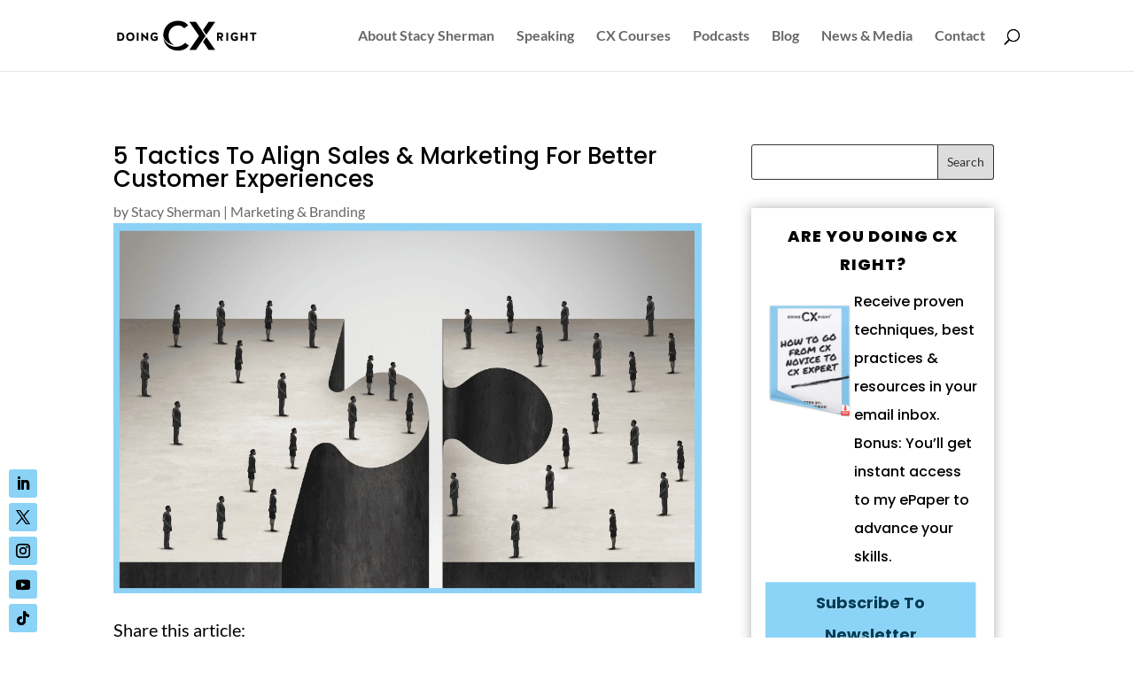

--- FILE ---
content_type: text/html; charset=UTF-8
request_url: https://doingcxright.com/2022/10/30/5-tactics-to-align-sales-marketing-for-better-customer-experiences/
body_size: 20225
content:
<!DOCTYPE html>
<html lang="en-US">
<head>
	<meta charset="UTF-8" />
<meta http-equiv="X-UA-Compatible" content="IE=edge">
	<link rel="pingback" href="https://doingcxright.com/xmlrpc.php" />

	<script type="text/javascript">
		document.documentElement.className = 'js';
	</script>

	<link rel="preconnect" href="https://fonts.gstatic.com" crossorigin /><style id="et-builder-googlefonts-cached-inline">/* Original: https://fonts.googleapis.com/css?family=Poppins:100,100italic,200,200italic,300,300italic,regular,italic,500,500italic,600,600italic,700,700italic,800,800italic,900,900italic|Lato:100,100italic,300,300italic,regular,italic,700,700italic,900,900italic&#038;subset=devanagari,latin,latin-ext&#038;display=swap *//* User Agent: Mozilla/5.0 (Unknown; Linux x86_64) AppleWebKit/538.1 (KHTML, like Gecko) Safari/538.1 Daum/4.1 */@font-face {font-family: 'Lato';font-style: italic;font-weight: 100;font-display: swap;src: url(https://fonts.gstatic.com/s/lato/v25/S6u-w4BMUTPHjxsIPx-mPCc.ttf) format('truetype');}@font-face {font-family: 'Lato';font-style: italic;font-weight: 300;font-display: swap;src: url(https://fonts.gstatic.com/s/lato/v25/S6u_w4BMUTPHjxsI9w2_FQfo.ttf) format('truetype');}@font-face {font-family: 'Lato';font-style: italic;font-weight: 400;font-display: swap;src: url(https://fonts.gstatic.com/s/lato/v25/S6u8w4BMUTPHjxsAUi-v.ttf) format('truetype');}@font-face {font-family: 'Lato';font-style: italic;font-weight: 700;font-display: swap;src: url(https://fonts.gstatic.com/s/lato/v25/S6u_w4BMUTPHjxsI5wq_FQfo.ttf) format('truetype');}@font-face {font-family: 'Lato';font-style: italic;font-weight: 900;font-display: swap;src: url(https://fonts.gstatic.com/s/lato/v25/S6u_w4BMUTPHjxsI3wi_FQfo.ttf) format('truetype');}@font-face {font-family: 'Lato';font-style: normal;font-weight: 100;font-display: swap;src: url(https://fonts.gstatic.com/s/lato/v25/S6u8w4BMUTPHh30AUi-v.ttf) format('truetype');}@font-face {font-family: 'Lato';font-style: normal;font-weight: 300;font-display: swap;src: url(https://fonts.gstatic.com/s/lato/v25/S6u9w4BMUTPHh7USSwaPHA.ttf) format('truetype');}@font-face {font-family: 'Lato';font-style: normal;font-weight: 400;font-display: swap;src: url(https://fonts.gstatic.com/s/lato/v25/S6uyw4BMUTPHjxAwWw.ttf) format('truetype');}@font-face {font-family: 'Lato';font-style: normal;font-weight: 700;font-display: swap;src: url(https://fonts.gstatic.com/s/lato/v25/S6u9w4BMUTPHh6UVSwaPHA.ttf) format('truetype');}@font-face {font-family: 'Lato';font-style: normal;font-weight: 900;font-display: swap;src: url(https://fonts.gstatic.com/s/lato/v25/S6u9w4BMUTPHh50XSwaPHA.ttf) format('truetype');}@font-face {font-family: 'Poppins';font-style: italic;font-weight: 100;font-display: swap;src: url(https://fonts.gstatic.com/s/poppins/v24/pxiAyp8kv8JHgFVrJJLmE0tMMPc.ttf) format('truetype');}@font-face {font-family: 'Poppins';font-style: italic;font-weight: 200;font-display: swap;src: url(https://fonts.gstatic.com/s/poppins/v24/pxiDyp8kv8JHgFVrJJLmv1pVGdeL.ttf) format('truetype');}@font-face {font-family: 'Poppins';font-style: italic;font-weight: 300;font-display: swap;src: url(https://fonts.gstatic.com/s/poppins/v24/pxiDyp8kv8JHgFVrJJLm21lVGdeL.ttf) format('truetype');}@font-face {font-family: 'Poppins';font-style: italic;font-weight: 400;font-display: swap;src: url(https://fonts.gstatic.com/s/poppins/v24/pxiGyp8kv8JHgFVrJJLufntF.ttf) format('truetype');}@font-face {font-family: 'Poppins';font-style: italic;font-weight: 500;font-display: swap;src: url(https://fonts.gstatic.com/s/poppins/v24/pxiDyp8kv8JHgFVrJJLmg1hVGdeL.ttf) format('truetype');}@font-face {font-family: 'Poppins';font-style: italic;font-weight: 600;font-display: swap;src: url(https://fonts.gstatic.com/s/poppins/v24/pxiDyp8kv8JHgFVrJJLmr19VGdeL.ttf) format('truetype');}@font-face {font-family: 'Poppins';font-style: italic;font-weight: 700;font-display: swap;src: url(https://fonts.gstatic.com/s/poppins/v24/pxiDyp8kv8JHgFVrJJLmy15VGdeL.ttf) format('truetype');}@font-face {font-family: 'Poppins';font-style: italic;font-weight: 800;font-display: swap;src: url(https://fonts.gstatic.com/s/poppins/v24/pxiDyp8kv8JHgFVrJJLm111VGdeL.ttf) format('truetype');}@font-face {font-family: 'Poppins';font-style: italic;font-weight: 900;font-display: swap;src: url(https://fonts.gstatic.com/s/poppins/v24/pxiDyp8kv8JHgFVrJJLm81xVGdeL.ttf) format('truetype');}@font-face {font-family: 'Poppins';font-style: normal;font-weight: 100;font-display: swap;src: url(https://fonts.gstatic.com/s/poppins/v24/pxiGyp8kv8JHgFVrLPTufntF.ttf) format('truetype');}@font-face {font-family: 'Poppins';font-style: normal;font-weight: 200;font-display: swap;src: url(https://fonts.gstatic.com/s/poppins/v24/pxiByp8kv8JHgFVrLFj_Z1JlEA.ttf) format('truetype');}@font-face {font-family: 'Poppins';font-style: normal;font-weight: 300;font-display: swap;src: url(https://fonts.gstatic.com/s/poppins/v24/pxiByp8kv8JHgFVrLDz8Z1JlEA.ttf) format('truetype');}@font-face {font-family: 'Poppins';font-style: normal;font-weight: 400;font-display: swap;src: url(https://fonts.gstatic.com/s/poppins/v24/pxiEyp8kv8JHgFVrJJnedw.ttf) format('truetype');}@font-face {font-family: 'Poppins';font-style: normal;font-weight: 500;font-display: swap;src: url(https://fonts.gstatic.com/s/poppins/v24/pxiByp8kv8JHgFVrLGT9Z1JlEA.ttf) format('truetype');}@font-face {font-family: 'Poppins';font-style: normal;font-weight: 600;font-display: swap;src: url(https://fonts.gstatic.com/s/poppins/v24/pxiByp8kv8JHgFVrLEj6Z1JlEA.ttf) format('truetype');}@font-face {font-family: 'Poppins';font-style: normal;font-weight: 700;font-display: swap;src: url(https://fonts.gstatic.com/s/poppins/v24/pxiByp8kv8JHgFVrLCz7Z1JlEA.ttf) format('truetype');}@font-face {font-family: 'Poppins';font-style: normal;font-weight: 800;font-display: swap;src: url(https://fonts.gstatic.com/s/poppins/v24/pxiByp8kv8JHgFVrLDD4Z1JlEA.ttf) format('truetype');}@font-face {font-family: 'Poppins';font-style: normal;font-weight: 900;font-display: swap;src: url(https://fonts.gstatic.com/s/poppins/v24/pxiByp8kv8JHgFVrLBT5Z1JlEA.ttf) format('truetype');}/* User Agent: Mozilla/5.0 (Windows NT 6.1; WOW64; rv:27.0) Gecko/20100101 Firefox/27.0 */@font-face {font-family: 'Lato';font-style: italic;font-weight: 100;font-display: swap;src: url(https://fonts.gstatic.com/l/font?kit=S6u-w4BMUTPHjxsIPx-mPCQ&skey=3404b88e33a27f67&v=v25) format('woff');}@font-face {font-family: 'Lato';font-style: italic;font-weight: 300;font-display: swap;src: url(https://fonts.gstatic.com/l/font?kit=S6u_w4BMUTPHjxsI9w2_FQfr&skey=8107d606b7e3d38e&v=v25) format('woff');}@font-face {font-family: 'Lato';font-style: italic;font-weight: 400;font-display: swap;src: url(https://fonts.gstatic.com/l/font?kit=S6u8w4BMUTPHjxsAUi-s&skey=51512958f8cff7a8&v=v25) format('woff');}@font-face {font-family: 'Lato';font-style: italic;font-weight: 700;font-display: swap;src: url(https://fonts.gstatic.com/l/font?kit=S6u_w4BMUTPHjxsI5wq_FQfr&skey=5334e9c0b67702e2&v=v25) format('woff');}@font-face {font-family: 'Lato';font-style: italic;font-weight: 900;font-display: swap;src: url(https://fonts.gstatic.com/l/font?kit=S6u_w4BMUTPHjxsI3wi_FQfr&skey=4066143815f8bfc2&v=v25) format('woff');}@font-face {font-family: 'Lato';font-style: normal;font-weight: 100;font-display: swap;src: url(https://fonts.gstatic.com/l/font?kit=S6u8w4BMUTPHh30AUi-s&skey=cfa1ba7b04a1ba34&v=v25) format('woff');}@font-face {font-family: 'Lato';font-style: normal;font-weight: 300;font-display: swap;src: url(https://fonts.gstatic.com/l/font?kit=S6u9w4BMUTPHh7USSwaPHw&skey=91f32e07d083dd3a&v=v25) format('woff');}@font-face {font-family: 'Lato';font-style: normal;font-weight: 400;font-display: swap;src: url(https://fonts.gstatic.com/l/font?kit=S6uyw4BMUTPHjxAwWA&skey=2d58b92a99e1c086&v=v25) format('woff');}@font-face {font-family: 'Lato';font-style: normal;font-weight: 700;font-display: swap;src: url(https://fonts.gstatic.com/l/font?kit=S6u9w4BMUTPHh6UVSwaPHw&skey=3480a19627739c0d&v=v25) format('woff');}@font-face {font-family: 'Lato';font-style: normal;font-weight: 900;font-display: swap;src: url(https://fonts.gstatic.com/l/font?kit=S6u9w4BMUTPHh50XSwaPHw&skey=d01acf708cb3b73b&v=v25) format('woff');}@font-face {font-family: 'Poppins';font-style: italic;font-weight: 100;font-display: swap;src: url(https://fonts.gstatic.com/l/font?kit=pxiAyp8kv8JHgFVrJJLmE0tMMPQ&skey=14913f5d70e4915e&v=v24) format('woff');}@font-face {font-family: 'Poppins';font-style: italic;font-weight: 200;font-display: swap;src: url(https://fonts.gstatic.com/l/font?kit=pxiDyp8kv8JHgFVrJJLmv1pVGdeI&skey=e6f64e60fb8d9268&v=v24) format('woff');}@font-face {font-family: 'Poppins';font-style: italic;font-weight: 300;font-display: swap;src: url(https://fonts.gstatic.com/l/font?kit=pxiDyp8kv8JHgFVrJJLm21lVGdeI&skey=b60188e8ecc47dee&v=v24) format('woff');}@font-face {font-family: 'Poppins';font-style: italic;font-weight: 400;font-display: swap;src: url(https://fonts.gstatic.com/l/font?kit=pxiGyp8kv8JHgFVrJJLufntG&skey=f21d6e783fa43c88&v=v24) format('woff');}@font-face {font-family: 'Poppins';font-style: italic;font-weight: 500;font-display: swap;src: url(https://fonts.gstatic.com/l/font?kit=pxiDyp8kv8JHgFVrJJLmg1hVGdeI&skey=b0aa19767d34da85&v=v24) format('woff');}@font-face {font-family: 'Poppins';font-style: italic;font-weight: 600;font-display: swap;src: url(https://fonts.gstatic.com/l/font?kit=pxiDyp8kv8JHgFVrJJLmr19VGdeI&skey=7fbc556774b13ef0&v=v24) format('woff');}@font-face {font-family: 'Poppins';font-style: italic;font-weight: 700;font-display: swap;src: url(https://fonts.gstatic.com/l/font?kit=pxiDyp8kv8JHgFVrJJLmy15VGdeI&skey=29c3bd833a54ba8c&v=v24) format('woff');}@font-face {font-family: 'Poppins';font-style: italic;font-weight: 800;font-display: swap;src: url(https://fonts.gstatic.com/l/font?kit=pxiDyp8kv8JHgFVrJJLm111VGdeI&skey=6ea139488603f28c&v=v24) format('woff');}@font-face {font-family: 'Poppins';font-style: italic;font-weight: 900;font-display: swap;src: url(https://fonts.gstatic.com/l/font?kit=pxiDyp8kv8JHgFVrJJLm81xVGdeI&skey=846b48b4eada095a&v=v24) format('woff');}@font-face {font-family: 'Poppins';font-style: normal;font-weight: 100;font-display: swap;src: url(https://fonts.gstatic.com/l/font?kit=pxiGyp8kv8JHgFVrLPTufntG&skey=57be0781cfb72ecd&v=v24) format('woff');}@font-face {font-family: 'Poppins';font-style: normal;font-weight: 200;font-display: swap;src: url(https://fonts.gstatic.com/l/font?kit=pxiByp8kv8JHgFVrLFj_Z1JlEw&skey=1bdc08fe61c3cc9e&v=v24) format('woff');}@font-face {font-family: 'Poppins';font-style: normal;font-weight: 300;font-display: swap;src: url(https://fonts.gstatic.com/l/font?kit=pxiByp8kv8JHgFVrLDz8Z1JlEw&skey=4aabc5055a39e031&v=v24) format('woff');}@font-face {font-family: 'Poppins';font-style: normal;font-weight: 400;font-display: swap;src: url(https://fonts.gstatic.com/l/font?kit=pxiEyp8kv8JHgFVrJJnedA&skey=87759fb096548f6d&v=v24) format('woff');}@font-face {font-family: 'Poppins';font-style: normal;font-weight: 500;font-display: swap;src: url(https://fonts.gstatic.com/l/font?kit=pxiByp8kv8JHgFVrLGT9Z1JlEw&skey=d4526a9b64c21b87&v=v24) format('woff');}@font-face {font-family: 'Poppins';font-style: normal;font-weight: 600;font-display: swap;src: url(https://fonts.gstatic.com/l/font?kit=pxiByp8kv8JHgFVrLEj6Z1JlEw&skey=ce7ef9d62ca89319&v=v24) format('woff');}@font-face {font-family: 'Poppins';font-style: normal;font-weight: 700;font-display: swap;src: url(https://fonts.gstatic.com/l/font?kit=pxiByp8kv8JHgFVrLCz7Z1JlEw&skey=cea76fe63715a67a&v=v24) format('woff');}@font-face {font-family: 'Poppins';font-style: normal;font-weight: 800;font-display: swap;src: url(https://fonts.gstatic.com/l/font?kit=pxiByp8kv8JHgFVrLDD4Z1JlEw&skey=f01e006f58df81ac&v=v24) format('woff');}@font-face {font-family: 'Poppins';font-style: normal;font-weight: 900;font-display: swap;src: url(https://fonts.gstatic.com/l/font?kit=pxiByp8kv8JHgFVrLBT5Z1JlEw&skey=6c361c40a830b323&v=v24) format('woff');}/* User Agent: Mozilla/5.0 (Windows NT 6.3; rv:39.0) Gecko/20100101 Firefox/39.0 */@font-face {font-family: 'Lato';font-style: italic;font-weight: 100;font-display: swap;src: url(https://fonts.gstatic.com/s/lato/v25/S6u-w4BMUTPHjxsIPx-mPCI.woff2) format('woff2');}@font-face {font-family: 'Lato';font-style: italic;font-weight: 300;font-display: swap;src: url(https://fonts.gstatic.com/s/lato/v25/S6u_w4BMUTPHjxsI9w2_FQft.woff2) format('woff2');}@font-face {font-family: 'Lato';font-style: italic;font-weight: 400;font-display: swap;src: url(https://fonts.gstatic.com/s/lato/v25/S6u8w4BMUTPHjxsAUi-q.woff2) format('woff2');}@font-face {font-family: 'Lato';font-style: italic;font-weight: 700;font-display: swap;src: url(https://fonts.gstatic.com/s/lato/v25/S6u_w4BMUTPHjxsI5wq_FQft.woff2) format('woff2');}@font-face {font-family: 'Lato';font-style: italic;font-weight: 900;font-display: swap;src: url(https://fonts.gstatic.com/s/lato/v25/S6u_w4BMUTPHjxsI3wi_FQft.woff2) format('woff2');}@font-face {font-family: 'Lato';font-style: normal;font-weight: 100;font-display: swap;src: url(https://fonts.gstatic.com/s/lato/v25/S6u8w4BMUTPHh30AUi-q.woff2) format('woff2');}@font-face {font-family: 'Lato';font-style: normal;font-weight: 300;font-display: swap;src: url(https://fonts.gstatic.com/s/lato/v25/S6u9w4BMUTPHh7USSwaPGQ.woff2) format('woff2');}@font-face {font-family: 'Lato';font-style: normal;font-weight: 400;font-display: swap;src: url(https://fonts.gstatic.com/s/lato/v25/S6uyw4BMUTPHjxAwXg.woff2) format('woff2');}@font-face {font-family: 'Lato';font-style: normal;font-weight: 700;font-display: swap;src: url(https://fonts.gstatic.com/s/lato/v25/S6u9w4BMUTPHh6UVSwaPGQ.woff2) format('woff2');}@font-face {font-family: 'Lato';font-style: normal;font-weight: 900;font-display: swap;src: url(https://fonts.gstatic.com/s/lato/v25/S6u9w4BMUTPHh50XSwaPGQ.woff2) format('woff2');}@font-face {font-family: 'Poppins';font-style: italic;font-weight: 100;font-display: swap;src: url(https://fonts.gstatic.com/s/poppins/v24/pxiAyp8kv8JHgFVrJJLmE0tMMPI.woff2) format('woff2');}@font-face {font-family: 'Poppins';font-style: italic;font-weight: 200;font-display: swap;src: url(https://fonts.gstatic.com/s/poppins/v24/pxiDyp8kv8JHgFVrJJLmv1pVGdeO.woff2) format('woff2');}@font-face {font-family: 'Poppins';font-style: italic;font-weight: 300;font-display: swap;src: url(https://fonts.gstatic.com/s/poppins/v24/pxiDyp8kv8JHgFVrJJLm21lVGdeO.woff2) format('woff2');}@font-face {font-family: 'Poppins';font-style: italic;font-weight: 400;font-display: swap;src: url(https://fonts.gstatic.com/s/poppins/v24/pxiGyp8kv8JHgFVrJJLufntA.woff2) format('woff2');}@font-face {font-family: 'Poppins';font-style: italic;font-weight: 500;font-display: swap;src: url(https://fonts.gstatic.com/s/poppins/v24/pxiDyp8kv8JHgFVrJJLmg1hVGdeO.woff2) format('woff2');}@font-face {font-family: 'Poppins';font-style: italic;font-weight: 600;font-display: swap;src: url(https://fonts.gstatic.com/s/poppins/v24/pxiDyp8kv8JHgFVrJJLmr19VGdeO.woff2) format('woff2');}@font-face {font-family: 'Poppins';font-style: italic;font-weight: 700;font-display: swap;src: url(https://fonts.gstatic.com/s/poppins/v24/pxiDyp8kv8JHgFVrJJLmy15VGdeO.woff2) format('woff2');}@font-face {font-family: 'Poppins';font-style: italic;font-weight: 800;font-display: swap;src: url(https://fonts.gstatic.com/s/poppins/v24/pxiDyp8kv8JHgFVrJJLm111VGdeO.woff2) format('woff2');}@font-face {font-family: 'Poppins';font-style: italic;font-weight: 900;font-display: swap;src: url(https://fonts.gstatic.com/s/poppins/v24/pxiDyp8kv8JHgFVrJJLm81xVGdeO.woff2) format('woff2');}@font-face {font-family: 'Poppins';font-style: normal;font-weight: 100;font-display: swap;src: url(https://fonts.gstatic.com/s/poppins/v24/pxiGyp8kv8JHgFVrLPTufntA.woff2) format('woff2');}@font-face {font-family: 'Poppins';font-style: normal;font-weight: 200;font-display: swap;src: url(https://fonts.gstatic.com/s/poppins/v24/pxiByp8kv8JHgFVrLFj_Z1JlFQ.woff2) format('woff2');}@font-face {font-family: 'Poppins';font-style: normal;font-weight: 300;font-display: swap;src: url(https://fonts.gstatic.com/s/poppins/v24/pxiByp8kv8JHgFVrLDz8Z1JlFQ.woff2) format('woff2');}@font-face {font-family: 'Poppins';font-style: normal;font-weight: 400;font-display: swap;src: url(https://fonts.gstatic.com/s/poppins/v24/pxiEyp8kv8JHgFVrJJnecg.woff2) format('woff2');}@font-face {font-family: 'Poppins';font-style: normal;font-weight: 500;font-display: swap;src: url(https://fonts.gstatic.com/s/poppins/v24/pxiByp8kv8JHgFVrLGT9Z1JlFQ.woff2) format('woff2');}@font-face {font-family: 'Poppins';font-style: normal;font-weight: 600;font-display: swap;src: url(https://fonts.gstatic.com/s/poppins/v24/pxiByp8kv8JHgFVrLEj6Z1JlFQ.woff2) format('woff2');}@font-face {font-family: 'Poppins';font-style: normal;font-weight: 700;font-display: swap;src: url(https://fonts.gstatic.com/s/poppins/v24/pxiByp8kv8JHgFVrLCz7Z1JlFQ.woff2) format('woff2');}@font-face {font-family: 'Poppins';font-style: normal;font-weight: 800;font-display: swap;src: url(https://fonts.gstatic.com/s/poppins/v24/pxiByp8kv8JHgFVrLDD4Z1JlFQ.woff2) format('woff2');}@font-face {font-family: 'Poppins';font-style: normal;font-weight: 900;font-display: swap;src: url(https://fonts.gstatic.com/s/poppins/v24/pxiByp8kv8JHgFVrLBT5Z1JlFQ.woff2) format('woff2');}</style><meta name='robots' content='index, follow, max-image-preview:large, max-snippet:-1, max-video-preview:-1' />
<script type="text/javascript">
			let jqueryParams=[],jQuery=function(r){return jqueryParams=[...jqueryParams,r],jQuery},$=function(r){return jqueryParams=[...jqueryParams,r],$};window.jQuery=jQuery,window.$=jQuery;let customHeadScripts=!1;jQuery.fn=jQuery.prototype={},$.fn=jQuery.prototype={},jQuery.noConflict=function(r){if(window.jQuery)return jQuery=window.jQuery,$=window.jQuery,customHeadScripts=!0,jQuery.noConflict},jQuery.ready=function(r){jqueryParams=[...jqueryParams,r]},$.ready=function(r){jqueryParams=[...jqueryParams,r]},jQuery.load=function(r){jqueryParams=[...jqueryParams,r]},$.load=function(r){jqueryParams=[...jqueryParams,r]},jQuery.fn.ready=function(r){jqueryParams=[...jqueryParams,r]},$.fn.ready=function(r){jqueryParams=[...jqueryParams,r]};</script>
	<!-- This site is optimized with the Yoast SEO plugin v26.7 - https://yoast.com/wordpress/plugins/seo/ -->
	<title>5 Tactics To Align Sales &amp; Marketing For Better Customer Experiences - Doing CX Right</title>
	<meta name="description" content="Learn how to increase sales &amp; marketing alignment for better customer experiences, organizational financial results, and employee fulfillment" />
	<link rel="canonical" href="https://doingcxright.com/2022/10/30/5-tactics-to-align-sales-marketing-for-better-customer-experiences/" />
	<meta property="og:locale" content="en_US" />
	<meta property="og:type" content="article" />
	<meta property="og:title" content="5 Tactics To Align Sales &amp; Marketing For Better Customer Experiences - Doing CX Right" />
	<meta property="og:description" content="Learn how to increase sales &amp; marketing alignment for better customer experiences, organizational financial results, and employee fulfillment" />
	<meta property="og:url" content="https://doingcxright.com/2022/10/30/5-tactics-to-align-sales-marketing-for-better-customer-experiences/" />
	<meta property="og:site_name" content="Doing CX Right" />
	<meta property="article:publisher" content="https://www.facebook.com/DoingCXRight/" />
	<meta property="article:published_time" content="2022-10-30T11:45:16+00:00" />
	<meta property="article:modified_time" content="2022-10-30T23:14:23+00:00" />
	<meta property="og:image" content="https://doingcxright.com/wp-content/uploads/2022/10/5-Tactics-To-Align-Sales-Marketing-For-Better-Customer-Experiences-1.png" />
	<meta property="og:image:width" content="1088" />
	<meta property="og:image:height" content="685" />
	<meta property="og:image:type" content="image/png" />
	<meta name="author" content="Stacy Sherman" />
	<meta name="twitter:card" content="summary_large_image" />
	<meta name="twitter:creator" content="@stacysherman" />
	<meta name="twitter:site" content="@stacysherman" />
	<meta name="twitter:label1" content="Written by" />
	<meta name="twitter:data1" content="Stacy Sherman" />
	<meta name="twitter:label2" content="Est. reading time" />
	<meta name="twitter:data2" content="5 minutes" />
	<script type="application/ld+json" class="yoast-schema-graph">{"@context":"https://schema.org","@graph":[{"@type":"Article","@id":"https://doingcxright.com/2022/10/30/5-tactics-to-align-sales-marketing-for-better-customer-experiences/#article","isPartOf":{"@id":"https://doingcxright.com/2022/10/30/5-tactics-to-align-sales-marketing-for-better-customer-experiences/"},"author":{"name":"Stacy Sherman","@id":"https://doingcxright.com/#/schema/person/100dfab2985a9243746e6901deeaab47"},"headline":"5 Tactics To Align Sales &#038; Marketing For Better Customer Experiences","datePublished":"2022-10-30T11:45:16+00:00","dateModified":"2022-10-30T23:14:23+00:00","mainEntityOfPage":{"@id":"https://doingcxright.com/2022/10/30/5-tactics-to-align-sales-marketing-for-better-customer-experiences/"},"wordCount":675,"commentCount":0,"publisher":{"@id":"https://doingcxright.com/#organization"},"image":{"@id":"https://doingcxright.com/2022/10/30/5-tactics-to-align-sales-marketing-for-better-customer-experiences/#primaryimage"},"thumbnailUrl":"https://doingcxright.com/wp-content/uploads/2022/10/5-Tactics-To-Align-Sales-Marketing-For-Better-Customer-Experiences-1.png","keywords":["Customer Experience","marketing","sales"],"articleSection":["Marketing &amp; Branding"],"inLanguage":"en-US","potentialAction":[{"@type":"CommentAction","name":"Comment","target":["https://doingcxright.com/2022/10/30/5-tactics-to-align-sales-marketing-for-better-customer-experiences/#respond"]}]},{"@type":"WebPage","@id":"https://doingcxright.com/2022/10/30/5-tactics-to-align-sales-marketing-for-better-customer-experiences/","url":"https://doingcxright.com/2022/10/30/5-tactics-to-align-sales-marketing-for-better-customer-experiences/","name":"5 Tactics To Align Sales & Marketing For Better Customer Experiences - Doing CX Right","isPartOf":{"@id":"https://doingcxright.com/#website"},"primaryImageOfPage":{"@id":"https://doingcxright.com/2022/10/30/5-tactics-to-align-sales-marketing-for-better-customer-experiences/#primaryimage"},"image":{"@id":"https://doingcxright.com/2022/10/30/5-tactics-to-align-sales-marketing-for-better-customer-experiences/#primaryimage"},"thumbnailUrl":"https://doingcxright.com/wp-content/uploads/2022/10/5-Tactics-To-Align-Sales-Marketing-For-Better-Customer-Experiences-1.png","datePublished":"2022-10-30T11:45:16+00:00","dateModified":"2022-10-30T23:14:23+00:00","description":"Learn how to increase sales & marketing alignment for better customer experiences, organizational financial results, and employee fulfillment","breadcrumb":{"@id":"https://doingcxright.com/2022/10/30/5-tactics-to-align-sales-marketing-for-better-customer-experiences/#breadcrumb"},"inLanguage":"en-US","potentialAction":[{"@type":"ReadAction","target":["https://doingcxright.com/2022/10/30/5-tactics-to-align-sales-marketing-for-better-customer-experiences/"]}]},{"@type":"ImageObject","inLanguage":"en-US","@id":"https://doingcxright.com/2022/10/30/5-tactics-to-align-sales-marketing-for-better-customer-experiences/#primaryimage","url":"https://doingcxright.com/wp-content/uploads/2022/10/5-Tactics-To-Align-Sales-Marketing-For-Better-Customer-Experiences-1.png","contentUrl":"https://doingcxright.com/wp-content/uploads/2022/10/5-Tactics-To-Align-Sales-Marketing-For-Better-Customer-Experiences-1.png","width":1088,"height":685,"caption":"5 Tactics To Align Sales & Marketing For Better Customer Experiences"},{"@type":"BreadcrumbList","@id":"https://doingcxright.com/2022/10/30/5-tactics-to-align-sales-marketing-for-better-customer-experiences/#breadcrumb","itemListElement":[{"@type":"ListItem","position":1,"name":"Home","item":"https://doingcxright.com/"},{"@type":"ListItem","position":2,"name":"5 Tactics To Align Sales &#038; Marketing For Better Customer Experiences"}]},{"@type":"WebSite","@id":"https://doingcxright.com/#website","url":"https://doingcxright.com/","name":"Doing CX Right","description":"","publisher":{"@id":"https://doingcxright.com/#organization"},"potentialAction":[{"@type":"SearchAction","target":{"@type":"EntryPoint","urlTemplate":"https://doingcxright.com/?s={search_term_string}"},"query-input":{"@type":"PropertyValueSpecification","valueRequired":true,"valueName":"search_term_string"}}],"inLanguage":"en-US"},{"@type":"Organization","@id":"https://doingcxright.com/#organization","name":"DoingCXRight","url":"https://doingcxright.com/","logo":{"@type":"ImageObject","inLanguage":"en-US","@id":"https://doingcxright.com/#/schema/logo/image/","url":"https://doingcxright.com/wp-content/uploads/2020/06/Doing-CX-Right-Black.png","contentUrl":"https://doingcxright.com/wp-content/uploads/2020/06/Doing-CX-Right-Black.png","width":320,"height":80,"caption":"DoingCXRight"},"image":{"@id":"https://doingcxright.com/#/schema/logo/image/"},"sameAs":["https://www.facebook.com/DoingCXRight/","https://x.com/stacysherman","https://www.instagram.com/doingcxright/","https://www.linkedin.com/in/stacysherman","https://www.youtube.com/channel/UCQu4U9uRSUhPoQE-jTBYQ2A?reload=9"]},{"@type":"Person","@id":"https://doingcxright.com/#/schema/person/100dfab2985a9243746e6901deeaab47","name":"Stacy Sherman","image":{"@type":"ImageObject","inLanguage":"en-US","@id":"https://doingcxright.com/#/schema/person/image/","url":"https://secure.gravatar.com/avatar/85e12cce81d67128dbfb77ed819acbaef31a834aadb0f67f4fdd0557eceb1303?s=96&d=mm&r=g","contentUrl":"https://secure.gravatar.com/avatar/85e12cce81d67128dbfb77ed819acbaef31a834aadb0f67f4fdd0557eceb1303?s=96&d=mm&r=g","caption":"Stacy Sherman"}}]}</script>
	<!-- / Yoast SEO plugin. -->


<link rel='dns-prefetch' href='//cdnjs.cloudflare.com' />
<link rel='dns-prefetch' href='//www.googletagmanager.com' />
<link rel="alternate" type="application/rss+xml" title="Doing CX Right &raquo; Feed" href="https://doingcxright.com/feed/" />
<link rel="alternate" type="application/rss+xml" title="Doing CX Right &raquo; Comments Feed" href="https://doingcxright.com/comments/feed/" />
<link rel="alternate" type="application/rss+xml" title="Doing CX Right &raquo; 5 Tactics To Align Sales &#038; Marketing For Better Customer Experiences Comments Feed" href="https://doingcxright.com/2022/10/30/5-tactics-to-align-sales-marketing-for-better-customer-experiences/feed/" />
<meta content="Doing CX Right v.1.0.0" name="generator"/><style id='wp-block-library-theme-inline-css' type='text/css'>
.wp-block-audio :where(figcaption){color:#555;font-size:13px;text-align:center}.is-dark-theme .wp-block-audio :where(figcaption){color:#ffffffa6}.wp-block-audio{margin:0 0 1em}.wp-block-code{border:1px solid #ccc;border-radius:4px;font-family:Menlo,Consolas,monaco,monospace;padding:.8em 1em}.wp-block-embed :where(figcaption){color:#555;font-size:13px;text-align:center}.is-dark-theme .wp-block-embed :where(figcaption){color:#ffffffa6}.wp-block-embed{margin:0 0 1em}.blocks-gallery-caption{color:#555;font-size:13px;text-align:center}.is-dark-theme .blocks-gallery-caption{color:#ffffffa6}:root :where(.wp-block-image figcaption){color:#555;font-size:13px;text-align:center}.is-dark-theme :root :where(.wp-block-image figcaption){color:#ffffffa6}.wp-block-image{margin:0 0 1em}.wp-block-pullquote{border-bottom:4px solid;border-top:4px solid;color:currentColor;margin-bottom:1.75em}.wp-block-pullquote cite,.wp-block-pullquote footer,.wp-block-pullquote__citation{color:currentColor;font-size:.8125em;font-style:normal;text-transform:uppercase}.wp-block-quote{border-left:.25em solid;margin:0 0 1.75em;padding-left:1em}.wp-block-quote cite,.wp-block-quote footer{color:currentColor;font-size:.8125em;font-style:normal;position:relative}.wp-block-quote:where(.has-text-align-right){border-left:none;border-right:.25em solid;padding-left:0;padding-right:1em}.wp-block-quote:where(.has-text-align-center){border:none;padding-left:0}.wp-block-quote.is-large,.wp-block-quote.is-style-large,.wp-block-quote:where(.is-style-plain){border:none}.wp-block-search .wp-block-search__label{font-weight:700}.wp-block-search__button{border:1px solid #ccc;padding:.375em .625em}:where(.wp-block-group.has-background){padding:1.25em 2.375em}.wp-block-separator.has-css-opacity{opacity:.4}.wp-block-separator{border:none;border-bottom:2px solid;margin-left:auto;margin-right:auto}.wp-block-separator.has-alpha-channel-opacity{opacity:1}.wp-block-separator:not(.is-style-wide):not(.is-style-dots){width:100px}.wp-block-separator.has-background:not(.is-style-dots){border-bottom:none;height:1px}.wp-block-separator.has-background:not(.is-style-wide):not(.is-style-dots){height:2px}.wp-block-table{margin:0 0 1em}.wp-block-table td,.wp-block-table th{word-break:normal}.wp-block-table :where(figcaption){color:#555;font-size:13px;text-align:center}.is-dark-theme .wp-block-table :where(figcaption){color:#ffffffa6}.wp-block-video :where(figcaption){color:#555;font-size:13px;text-align:center}.is-dark-theme .wp-block-video :where(figcaption){color:#ffffffa6}.wp-block-video{margin:0 0 1em}:root :where(.wp-block-template-part.has-background){margin-bottom:0;margin-top:0;padding:1.25em 2.375em}
</style>
<link rel='stylesheet' id='wp-components-css' href='https://doingcxright.com/wp-includes/css/dist/components/style.min.css?ver=6.8.3' type='text/css' media='all' />
<link rel='stylesheet' id='wp-preferences-css' href='https://doingcxright.com/wp-includes/css/dist/preferences/style.min.css?ver=6.8.3' type='text/css' media='all' />
<link rel='stylesheet' id='wp-block-editor-css' href='https://doingcxright.com/wp-includes/css/dist/block-editor/style.min.css?ver=6.8.3' type='text/css' media='all' />
<link rel='stylesheet' id='popup-maker-block-library-style-css' href='https://doingcxright.com/wp-content/plugins/popup-maker/dist/packages/block-library-style.css?ver=dbea705cfafe089d65f1' type='text/css' media='all' />
<style id='global-styles-inline-css' type='text/css'>
:root{--wp--preset--aspect-ratio--square: 1;--wp--preset--aspect-ratio--4-3: 4/3;--wp--preset--aspect-ratio--3-4: 3/4;--wp--preset--aspect-ratio--3-2: 3/2;--wp--preset--aspect-ratio--2-3: 2/3;--wp--preset--aspect-ratio--16-9: 16/9;--wp--preset--aspect-ratio--9-16: 9/16;--wp--preset--color--black: #000000;--wp--preset--color--cyan-bluish-gray: #abb8c3;--wp--preset--color--white: #ffffff;--wp--preset--color--pale-pink: #f78da7;--wp--preset--color--vivid-red: #cf2e2e;--wp--preset--color--luminous-vivid-orange: #ff6900;--wp--preset--color--luminous-vivid-amber: #fcb900;--wp--preset--color--light-green-cyan: #7bdcb5;--wp--preset--color--vivid-green-cyan: #00d084;--wp--preset--color--pale-cyan-blue: #8ed1fc;--wp--preset--color--vivid-cyan-blue: #0693e3;--wp--preset--color--vivid-purple: #9b51e0;--wp--preset--gradient--vivid-cyan-blue-to-vivid-purple: linear-gradient(135deg,rgba(6,147,227,1) 0%,rgb(155,81,224) 100%);--wp--preset--gradient--light-green-cyan-to-vivid-green-cyan: linear-gradient(135deg,rgb(122,220,180) 0%,rgb(0,208,130) 100%);--wp--preset--gradient--luminous-vivid-amber-to-luminous-vivid-orange: linear-gradient(135deg,rgba(252,185,0,1) 0%,rgba(255,105,0,1) 100%);--wp--preset--gradient--luminous-vivid-orange-to-vivid-red: linear-gradient(135deg,rgba(255,105,0,1) 0%,rgb(207,46,46) 100%);--wp--preset--gradient--very-light-gray-to-cyan-bluish-gray: linear-gradient(135deg,rgb(238,238,238) 0%,rgb(169,184,195) 100%);--wp--preset--gradient--cool-to-warm-spectrum: linear-gradient(135deg,rgb(74,234,220) 0%,rgb(151,120,209) 20%,rgb(207,42,186) 40%,rgb(238,44,130) 60%,rgb(251,105,98) 80%,rgb(254,248,76) 100%);--wp--preset--gradient--blush-light-purple: linear-gradient(135deg,rgb(255,206,236) 0%,rgb(152,150,240) 100%);--wp--preset--gradient--blush-bordeaux: linear-gradient(135deg,rgb(254,205,165) 0%,rgb(254,45,45) 50%,rgb(107,0,62) 100%);--wp--preset--gradient--luminous-dusk: linear-gradient(135deg,rgb(255,203,112) 0%,rgb(199,81,192) 50%,rgb(65,88,208) 100%);--wp--preset--gradient--pale-ocean: linear-gradient(135deg,rgb(255,245,203) 0%,rgb(182,227,212) 50%,rgb(51,167,181) 100%);--wp--preset--gradient--electric-grass: linear-gradient(135deg,rgb(202,248,128) 0%,rgb(113,206,126) 100%);--wp--preset--gradient--midnight: linear-gradient(135deg,rgb(2,3,129) 0%,rgb(40,116,252) 100%);--wp--preset--font-size--small: 13px;--wp--preset--font-size--medium: 20px;--wp--preset--font-size--large: 36px;--wp--preset--font-size--x-large: 42px;--wp--preset--spacing--20: 0.44rem;--wp--preset--spacing--30: 0.67rem;--wp--preset--spacing--40: 1rem;--wp--preset--spacing--50: 1.5rem;--wp--preset--spacing--60: 2.25rem;--wp--preset--spacing--70: 3.38rem;--wp--preset--spacing--80: 5.06rem;--wp--preset--shadow--natural: 6px 6px 9px rgba(0, 0, 0, 0.2);--wp--preset--shadow--deep: 12px 12px 50px rgba(0, 0, 0, 0.4);--wp--preset--shadow--sharp: 6px 6px 0px rgba(0, 0, 0, 0.2);--wp--preset--shadow--outlined: 6px 6px 0px -3px rgba(255, 255, 255, 1), 6px 6px rgba(0, 0, 0, 1);--wp--preset--shadow--crisp: 6px 6px 0px rgba(0, 0, 0, 1);}:root { --wp--style--global--content-size: 823px;--wp--style--global--wide-size: 1080px; }:where(body) { margin: 0; }.wp-site-blocks > .alignleft { float: left; margin-right: 2em; }.wp-site-blocks > .alignright { float: right; margin-left: 2em; }.wp-site-blocks > .aligncenter { justify-content: center; margin-left: auto; margin-right: auto; }:where(.is-layout-flex){gap: 0.5em;}:where(.is-layout-grid){gap: 0.5em;}.is-layout-flow > .alignleft{float: left;margin-inline-start: 0;margin-inline-end: 2em;}.is-layout-flow > .alignright{float: right;margin-inline-start: 2em;margin-inline-end: 0;}.is-layout-flow > .aligncenter{margin-left: auto !important;margin-right: auto !important;}.is-layout-constrained > .alignleft{float: left;margin-inline-start: 0;margin-inline-end: 2em;}.is-layout-constrained > .alignright{float: right;margin-inline-start: 2em;margin-inline-end: 0;}.is-layout-constrained > .aligncenter{margin-left: auto !important;margin-right: auto !important;}.is-layout-constrained > :where(:not(.alignleft):not(.alignright):not(.alignfull)){max-width: var(--wp--style--global--content-size);margin-left: auto !important;margin-right: auto !important;}.is-layout-constrained > .alignwide{max-width: var(--wp--style--global--wide-size);}body .is-layout-flex{display: flex;}.is-layout-flex{flex-wrap: wrap;align-items: center;}.is-layout-flex > :is(*, div){margin: 0;}body .is-layout-grid{display: grid;}.is-layout-grid > :is(*, div){margin: 0;}body{padding-top: 0px;padding-right: 0px;padding-bottom: 0px;padding-left: 0px;}:root :where(.wp-element-button, .wp-block-button__link){background-color: #32373c;border-width: 0;color: #fff;font-family: inherit;font-size: inherit;line-height: inherit;padding: calc(0.667em + 2px) calc(1.333em + 2px);text-decoration: none;}.has-black-color{color: var(--wp--preset--color--black) !important;}.has-cyan-bluish-gray-color{color: var(--wp--preset--color--cyan-bluish-gray) !important;}.has-white-color{color: var(--wp--preset--color--white) !important;}.has-pale-pink-color{color: var(--wp--preset--color--pale-pink) !important;}.has-vivid-red-color{color: var(--wp--preset--color--vivid-red) !important;}.has-luminous-vivid-orange-color{color: var(--wp--preset--color--luminous-vivid-orange) !important;}.has-luminous-vivid-amber-color{color: var(--wp--preset--color--luminous-vivid-amber) !important;}.has-light-green-cyan-color{color: var(--wp--preset--color--light-green-cyan) !important;}.has-vivid-green-cyan-color{color: var(--wp--preset--color--vivid-green-cyan) !important;}.has-pale-cyan-blue-color{color: var(--wp--preset--color--pale-cyan-blue) !important;}.has-vivid-cyan-blue-color{color: var(--wp--preset--color--vivid-cyan-blue) !important;}.has-vivid-purple-color{color: var(--wp--preset--color--vivid-purple) !important;}.has-black-background-color{background-color: var(--wp--preset--color--black) !important;}.has-cyan-bluish-gray-background-color{background-color: var(--wp--preset--color--cyan-bluish-gray) !important;}.has-white-background-color{background-color: var(--wp--preset--color--white) !important;}.has-pale-pink-background-color{background-color: var(--wp--preset--color--pale-pink) !important;}.has-vivid-red-background-color{background-color: var(--wp--preset--color--vivid-red) !important;}.has-luminous-vivid-orange-background-color{background-color: var(--wp--preset--color--luminous-vivid-orange) !important;}.has-luminous-vivid-amber-background-color{background-color: var(--wp--preset--color--luminous-vivid-amber) !important;}.has-light-green-cyan-background-color{background-color: var(--wp--preset--color--light-green-cyan) !important;}.has-vivid-green-cyan-background-color{background-color: var(--wp--preset--color--vivid-green-cyan) !important;}.has-pale-cyan-blue-background-color{background-color: var(--wp--preset--color--pale-cyan-blue) !important;}.has-vivid-cyan-blue-background-color{background-color: var(--wp--preset--color--vivid-cyan-blue) !important;}.has-vivid-purple-background-color{background-color: var(--wp--preset--color--vivid-purple) !important;}.has-black-border-color{border-color: var(--wp--preset--color--black) !important;}.has-cyan-bluish-gray-border-color{border-color: var(--wp--preset--color--cyan-bluish-gray) !important;}.has-white-border-color{border-color: var(--wp--preset--color--white) !important;}.has-pale-pink-border-color{border-color: var(--wp--preset--color--pale-pink) !important;}.has-vivid-red-border-color{border-color: var(--wp--preset--color--vivid-red) !important;}.has-luminous-vivid-orange-border-color{border-color: var(--wp--preset--color--luminous-vivid-orange) !important;}.has-luminous-vivid-amber-border-color{border-color: var(--wp--preset--color--luminous-vivid-amber) !important;}.has-light-green-cyan-border-color{border-color: var(--wp--preset--color--light-green-cyan) !important;}.has-vivid-green-cyan-border-color{border-color: var(--wp--preset--color--vivid-green-cyan) !important;}.has-pale-cyan-blue-border-color{border-color: var(--wp--preset--color--pale-cyan-blue) !important;}.has-vivid-cyan-blue-border-color{border-color: var(--wp--preset--color--vivid-cyan-blue) !important;}.has-vivid-purple-border-color{border-color: var(--wp--preset--color--vivid-purple) !important;}.has-vivid-cyan-blue-to-vivid-purple-gradient-background{background: var(--wp--preset--gradient--vivid-cyan-blue-to-vivid-purple) !important;}.has-light-green-cyan-to-vivid-green-cyan-gradient-background{background: var(--wp--preset--gradient--light-green-cyan-to-vivid-green-cyan) !important;}.has-luminous-vivid-amber-to-luminous-vivid-orange-gradient-background{background: var(--wp--preset--gradient--luminous-vivid-amber-to-luminous-vivid-orange) !important;}.has-luminous-vivid-orange-to-vivid-red-gradient-background{background: var(--wp--preset--gradient--luminous-vivid-orange-to-vivid-red) !important;}.has-very-light-gray-to-cyan-bluish-gray-gradient-background{background: var(--wp--preset--gradient--very-light-gray-to-cyan-bluish-gray) !important;}.has-cool-to-warm-spectrum-gradient-background{background: var(--wp--preset--gradient--cool-to-warm-spectrum) !important;}.has-blush-light-purple-gradient-background{background: var(--wp--preset--gradient--blush-light-purple) !important;}.has-blush-bordeaux-gradient-background{background: var(--wp--preset--gradient--blush-bordeaux) !important;}.has-luminous-dusk-gradient-background{background: var(--wp--preset--gradient--luminous-dusk) !important;}.has-pale-ocean-gradient-background{background: var(--wp--preset--gradient--pale-ocean) !important;}.has-electric-grass-gradient-background{background: var(--wp--preset--gradient--electric-grass) !important;}.has-midnight-gradient-background{background: var(--wp--preset--gradient--midnight) !important;}.has-small-font-size{font-size: var(--wp--preset--font-size--small) !important;}.has-medium-font-size{font-size: var(--wp--preset--font-size--medium) !important;}.has-large-font-size{font-size: var(--wp--preset--font-size--large) !important;}.has-x-large-font-size{font-size: var(--wp--preset--font-size--x-large) !important;}
:where(.wp-block-post-template.is-layout-flex){gap: 1.25em;}:where(.wp-block-post-template.is-layout-grid){gap: 1.25em;}
:where(.wp-block-columns.is-layout-flex){gap: 2em;}:where(.wp-block-columns.is-layout-grid){gap: 2em;}
:root :where(.wp-block-pullquote){font-size: 1.5em;line-height: 1.6;}
</style>
<link rel='stylesheet' id='novashare-css-css' href='https://doingcxright.com/wp-content/plugins/novashare/css/style.min.css?ver=1.6.2' type='text/css' media='all' />
<link rel='stylesheet' id='video_popup_close_icon-css' href='https://doingcxright.com/wp-content/plugins/video-popup/css/vp-close-icon/close-button-icon.css?ver=1768777008' type='text/css' media='all' />
<link rel='stylesheet' id='oba_youtubepopup_css-css' href='https://doingcxright.com/wp-content/plugins/video-popup/css/YouTubePopUp.css?ver=1768777008' type='text/css' media='all' />
<link rel='stylesheet' id='url-shortify-css' href='https://doingcxright.com/wp-content/plugins/url-shortify/lite/dist/styles/url-shortify.css?ver=1.11.4' type='text/css' media='all' />
<link rel='stylesheet' id='slick-slider-css' href='https://cdnjs.cloudflare.com/ajax/libs/slick-carousel/1.8.1/slick.min.css?ver=6.8.3' type='text/css' media='all' />
<link rel='stylesheet' id='font-awesome-css' href='https://cdnjs.cloudflare.com/ajax/libs/font-awesome/6.0.0-beta3/css/all.min.css' type='text/css' media='all' />
<link rel='stylesheet' id='Divi-Blog-Extras-styles-css' href='https://doingcxright.com/wp-content/plugins/Divi-Blog-Extras/styles/style.min.css?ver=2.7.0' type='text/css' media='all' />
<link rel='stylesheet' id='popup-maker-site-css' href='//doingcxright.com/wp-content/uploads/pum/pum-site-styles.css?generated=1756764685&#038;ver=1.21.5' type='text/css' media='all' />
<link rel='stylesheet' id='divi-style-parent-css' href='https://doingcxright.com/wp-content/themes/Divi/style-static.min.css?ver=4.27.4' type='text/css' media='all' />
<link rel='stylesheet' id='divi-style-pum-css' href='https://doingcxright.com/wp-content/themes/DoingCXRight/style.css?ver=4.27.4' type='text/css' media='all' />
<link rel="https://api.w.org/" href="https://doingcxright.com/wp-json/" /><link rel="alternate" title="JSON" type="application/json" href="https://doingcxright.com/wp-json/wp/v2/posts/25345" /><link rel="EditURI" type="application/rsd+xml" title="RSD" href="https://doingcxright.com/xmlrpc.php?rsd" />
<meta name="generator" content="WordPress 6.8.3" />
<link rel='shortlink' href='https://doingcxright.com/?p=25345' />
<link rel="alternate" title="oEmbed (JSON)" type="application/json+oembed" href="https://doingcxright.com/wp-json/oembed/1.0/embed?url=https%3A%2F%2Fdoingcxright.com%2F2022%2F10%2F30%2F5-tactics-to-align-sales-marketing-for-better-customer-experiences%2F" />
<link rel="alternate" title="oEmbed (XML)" type="text/xml+oembed" href="https://doingcxright.com/wp-json/oembed/1.0/embed?url=https%3A%2F%2Fdoingcxright.com%2F2022%2F10%2F30%2F5-tactics-to-align-sales-marketing-for-better-customer-experiences%2F&#038;format=xml" />
<meta name="generator" content="Site Kit by Google 1.164.0" />		<script type='text/javascript'>
			var video_popup_unprm_general_settings = {
    			'unprm_r_border': ''
			};
		</script>
		<script>
		jQuery(document).ready(function($) {
    		$('#categories-4 a, #recent-posts-2 a').attr('target', '_blank');
		});
	</script>
<meta name="viewport" content="width=device-width, initial-scale=1.0, maximum-scale=1.0, user-scalable=0" /><!-- Global site tag (gtag.js) - Google Analytics 11-21-21--> 
<script async src="https://www.googletagmanager.com/gtag/js?id=G-KC3CLXW4TR"></script>
<script>
  window.dataLayer = window.dataLayer || [];
  function gtag(){dataLayer.push(arguments);}
  gtag('js', new Date());

  gtag('config', 'G-KC3CLXW4TR');
</script>
<!-- End Global site tag --> 
<link rel="apple-touch-icon" sizes="57x57" href="/favicon/apple-icon-57x57.png">
<link rel="apple-touch-icon" sizes="60x60" href="/favicon/apple-icon-60x60.png">
<link rel="apple-touch-icon" sizes="72x72" href="/favicon/apple-icon-72x72.png">
<link rel="apple-touch-icon" sizes="76x76" href="/favicon/apple-icon-76x76.png">
<link rel="apple-touch-icon" sizes="114x114" href="/favicon/apple-icon-114x114.png">
<link rel="apple-touch-icon" sizes="120x120" href="/favicon/apple-icon-120x120.png">
<link rel="apple-touch-icon" sizes="144x144" href="/favicon/apple-icon-144x144.png">
<link rel="apple-touch-icon" sizes="152x152" href="/favicon/apple-icon-152x152.png">
<link rel="apple-touch-icon" sizes="180x180" href="/favicon/apple-icon-180x180.png">
<link rel="icon" type="image/png" sizes="192x192" href="/favicon/android-icon-192x192.png">
<link rel="icon" type="image/png" sizes="32x32" href="/favicon/favicon-32x32.png">
<link rel="icon" type="image/png" sizes="96x96" href="/favicon/favicon-96x96.png">
<link rel="icon" type="image/png" sizes="16x16" href="/favicon/favicon-16x16.png">
<link rel="manifest" href="/favicon/manifest.json">
<meta name="msapplication-TileColor" content="#ffffff">
<meta name="msapplication-TileImage" content="/favicon/ms-icon-144x144.png">
<meta name="theme-color" content="#ffffff">
<!-- Blog Change Button "Read More" to "Continue Reading" -->
<script>
jQuery(document).ready(function () {
    jQuery(".et_pb_dfbm_blog .et_pb_button.read-more").html(function () {
        return jQuery(this).html().replace('Read More', 'Continue Reading');
    });
});
</script>
<!-- Set NOOPENER attribute to Social Media Icons Hyperlinks -->
<script>
jQuery(function($) {
    $(document).ready(function() {
        $('.social-icons-noopener a').each(function() {
            $(this).attr('rel', 'noopener');
        });
    });
});
</script>
<!--
<!-- Come from old monster insights plugin 
<script type="text/javascript" data-cfasync="false">
	var mi_version         = '7.12.0';
	var mi_track_user      = false;
	var mi_no_track_reason = 'Note: MonsterInsights does not track you as a logged-in site administrator to prevent site owners from accidentally skewing their own Google Analytics data.\nIf you are testing Google Analytics code, please do so either logged out or in the private browsing/incognito mode of your web browser.';
	
	var disableStr = 'ga-disable-UA-123165510-1';

	/* Function to detect opted out users */
	function __gaTrackerIsOptedOut() {
		return document.cookie.indexOf(disableStr + '=true') > -1;
	}

	/* Disable tracking if the opt-out cookie exists. */
	if ( __gaTrackerIsOptedOut() ) {
		window[disableStr] = true;
	}

	/* Opt-out function */
	function __gaTrackerOptout() {
	  document.cookie = disableStr + '=true; expires=Thu, 31 Dec 2099 23:59:59 UTC; path=/';
	  window[disableStr] = true;
	}

	if ( 'undefined' === typeof gaOptout ) {
		function gaOptout() {
			__gaTrackerOptout();
		}
	}
	
	if ( mi_track_user ) {
		(function(i,s,o,g,r,a,m){i['GoogleAnalyticsObject']=r;i[r]=i[r]||function(){
			(i[r].q=i[r].q||[]).push(arguments)},i[r].l=1*new Date();a=s.createElement(o),
			m=s.getElementsByTagName(o)[0];a.async=1;a.src=g;m.parentNode.insertBefore(a,m)
		})(window,document,'script','//www.google-analytics.com/analytics.js','__gaTracker');

		__gaTracker('create', 'UA-123165510-1', 'auto');
		__gaTracker('set', 'forceSSL', true);
		__gaTracker('send','pageview');
	} else {
		console.log( "Note: MonsterInsights does not track you as a logged-in site administrator to prevent site owners from accidentally skewing their own Google Analytics data.\nIf you are testing Google Analytics code, please do so either logged out or in the private browsing/incognito mode of your web browser." );
		(function() {
			/* https://developers.google.com/analytics/devguides/collection/analyticsjs/ */
			var noopfn = function() {
				return null;
			};
			var noopnullfn = function() {
				return null;
			};
			var Tracker = function() {
				return null;
			};
			var p = Tracker.prototype;
			p.get = noopfn;
			p.set = noopfn;
			p.send = noopfn;
			var __gaTracker = function() {
				var len = arguments.length;
				if ( len === 0 ) {
					return;
				}
				var f = arguments[len-1];
				if ( typeof f !== 'object' || f === null || typeof f.hitCallback !== 'function' ) {
					console.log( 'Not running function __gaTracker(' + arguments[0] + " ....) because you are not being tracked. " + mi_no_track_reason );
					return;
				}
				try {
					f.hitCallback();
				} catch (ex) {

				}
			};
			__gaTracker.create = function() {
				return new Tracker();
			};
			__gaTracker.getByName = noopnullfn;
			__gaTracker.getAll = function() {
				return [];
			};
			__gaTracker.remove = noopfn;
			window['__gaTracker'] = __gaTracker;
					})();
		}
</script>

<!-- end monster insights code -->
<!--
<script type="text/javascript">
				var _gaq = _gaq || [];
				_gaq.push(['_setAccount', 'UA-109577527-1']);
_gaq.push(['_trackPageview']);
				(function() {
					var ga = document.createElement('script'); ga.type = 'text/javascript'; ga.async = true;
					ga.src = ('https:' === document.location.protocol ? 'https://ssl' : 'http://www') + '.google-analytics.com/ga.js';
					var s = document.getElementsByTagName('script')[0]; s.parentNode.insertBefore(ga, s);
				})();
</script>
--><style>.shorten_url { 
	   padding: 10px 10px 10px 10px ; 
	   border: 1px solid #AAAAAA ; 
	   background-color: #EEEEEE ;
}</style><link rel="stylesheet" id="et-core-unified-tb-17894-25345-cached-inline-styles" href="https://doingcxright.com/wp-content/et-cache/25345/et-core-unified-tb-17894-25345.min.css?ver=1768267962" /><link rel="stylesheet" id="et-core-unified-25345-cached-inline-styles" href="https://doingcxright.com/wp-content/et-cache/25345/et-core-unified-25345.min.css?ver=1768267962" /><link rel="stylesheet" id="et-core-unified-tb-17894-deferred-25345-cached-inline-styles" href="https://doingcxright.com/wp-content/et-cache/25345/et-core-unified-tb-17894-deferred-25345.min.css?ver=1768267962" /></head>
<body class="wp-singular post-template-default single single-post postid-25345 single-format-standard wp-theme-Divi wp-child-theme-DoingCXRight et-tb-has-template et-tb-has-body et_button_no_icon et_pb_button_helper_class et_fixed_nav et_show_nav et_pb_show_title et_primary_nav_dropdown_animation_fade et_secondary_nav_dropdown_animation_fade et_header_style_left et_pb_footer_columns_1_4_1_2_1_4 et_cover_background et_pb_gutter et_pb_gutters3 et_pb_pagebuilder_layout et_smooth_scroll et_divi_theme et-db">
	<div id="page-container">

	
	
			<header id="main-header" data-height-onload="66">
			<div class="container clearfix et_menu_container">
							<div class="logo_container">
					<span class="logo_helper"></span>
					<a href="https://doingcxright.com/">
						<img src="https://doingcxright.com/wp-content/uploads/2020/12/Doing-CX-Right-Black.png" width="320" height="80" alt="Doing CX Right" id="logo" data-height-percentage="54" />
					</a>
				</div>
							<div id="et-top-navigation" data-height="66" data-fixed-height="40">
											<nav id="top-menu-nav">
						<ul id="top-menu" class="nav"><li id="menu-item-108" class="menu-item menu-item-type-post_type menu-item-object-page menu-item-108"><a href="https://doingcxright.com/about-stacy-sherman/">About Stacy Sherman</a></li>
<li id="menu-item-112" class="menu-item menu-item-type-post_type menu-item-object-page menu-item-112"><a href="https://doingcxright.com/speaking/">Speaking</a></li>
<li id="menu-item-31063" class="menu-item menu-item-type-post_type menu-item-object-page menu-item-31063"><a href="https://doingcxright.com/courses-by-stacy-sherman/">CX Courses</a></li>
<li id="menu-item-23286" class="menu-item menu-item-type-post_type menu-item-object-page menu-item-23286"><a href="https://doingcxright.com/podcasts/">Podcasts</a></li>
<li id="menu-item-107" class="menu-item menu-item-type-post_type menu-item-object-page menu-item-107"><a href="https://doingcxright.com/blog/">Blog</a></li>
<li id="menu-item-111" class="menu-item menu-item-type-post_type menu-item-object-page menu-item-111"><a href="https://doingcxright.com/news-media/">News &#038; Media</a></li>
<li id="menu-item-178" class="menu-item menu-item-type-post_type menu-item-object-page menu-item-178"><a href="https://doingcxright.com/contact/">Contact</a></li>
</ul>						</nav>
					
					
					
											<div id="et_top_search">
							<span id="et_search_icon"></span>
						</div>
					
					<div id="et_mobile_nav_menu">
				<div class="mobile_nav closed">
					<span class="select_page">Select Page</span>
					<span class="mobile_menu_bar mobile_menu_bar_toggle"></span>
				</div>
			</div>				</div> <!-- #et-top-navigation -->
			</div> <!-- .container -->
						<div class="et_search_outer">
				<div class="container et_search_form_container">
					<form role="search" method="get" class="et-search-form" action="https://doingcxright.com/">
					<input type="search" class="et-search-field" placeholder="Search &hellip;" value="" name="s" title="Search for:" />					</form>
					<span class="et_close_search_field"></span>
				</div>
			</div>
					</header> <!-- #main-header -->
			<div id="et-main-area">
	
    <div id="main-content">
    <div id="et-boc" class="et-boc">
			
		<div class="et-l et-l--body">
			<div class="et_builder_inner_content et_pb_gutters3">
		<div class="et_pb_section et_pb_section_0_tb_body et_section_regular" >
				
				
				
				
				
				
				<div class="et_pb_row et_pb_row_0_tb_body">
				<div class="et_pb_column et_pb_column_2_3 et_pb_column_0_tb_body  et_pb_css_mix_blend_mode_passthrough">
				
				
				
				
				<div class="et_pb_module et_pb_post_title et_pb_post_title_0_tb_body et_pb_bg_layout_light  et_pb_text_align_left"   >
				
				
				
				
				
				<div class="et_pb_title_container">
					<h1 class="entry-title">5 Tactics To Align Sales &#038; Marketing For Better Customer Experiences</h1><p class="et_pb_title_meta_container"> by <span class="author vcard"><a href="https://doingcxright.com/author/stacy-sherman/" title="Posts by Stacy Sherman" rel="author">Stacy Sherman</a></span> | <a href="https://doingcxright.com/category/marketing-branding/" rel="category tag">Marketing &amp; Branding</a></p>
				</div>
				<div class="et_pb_title_featured_container"><span class="et_pb_image_wrap"><img decoding="async" width="1088" height="685" src="https://doingcxright.com/wp-content/uploads/2022/10/5-Tactics-To-Align-Sales-Marketing-For-Better-Customer-Experiences-1.png" alt="5 Tactics To Align Sales &amp; Marketing For Better Customer Experiences" title="5 Tactics To Align Sales &#038; Marketing For Better Customer Experiences" srcset="https://doingcxright.com/wp-content/uploads/2022/10/5-Tactics-To-Align-Sales-Marketing-For-Better-Customer-Experiences-1.png 1088w, https://doingcxright.com/wp-content/uploads/2022/10/5-Tactics-To-Align-Sales-Marketing-For-Better-Customer-Experiences-1-980x617.png 980w, https://doingcxright.com/wp-content/uploads/2022/10/5-Tactics-To-Align-Sales-Marketing-For-Better-Customer-Experiences-1-480x302.png 480w" sizes="(min-width: 0px) and (max-width: 480px) 480px, (min-width: 481px) and (max-width: 980px) 980px, (min-width: 981px) 1088px, 100vw" class="wp-image-25361" /></span></div>
			</div><div class="et_pb_module et_pb_text et_pb_text_0_tb_body  et_pb_text_align_left et_pb_bg_layout_light">
				
				
				
				
				
			</div><div class="et_pb_module et_pb_post_content et_pb_post_content_0_tb_body">
				
				
				
				
				<div class='ns-buttons ns-inline ns-no-print'><div class='ns-inline-cta'>Share this article:</div><div class='ns-buttons-wrapper'><a href='https://x.com/intent/tweet?text=5%20Tactics%20To%20Align%20Sales%20%26%20Marketing%20For%20Better%20Customer%20Experiences&url=https%3A%2F%2Fdoingcxright.com%2F2022%2F10%2F30%2F5-tactics-to-align-sales-marketing-for-better-customer-experiences%2F&via=stacysherman' aria-label='Share on X' target='_blank' class='ns-button twitter' rel='nofollow'><span class='ns-button-wrapper ns-button-block ns-inverse'><span class='ns-button-icon ns-button-block ns-inverse ns-border ns-circular'><svg xmlns="http://www.w3.org/2000/svg" viewBox="0 0 512 512"><path fill="currentColor" d="M389.2 48h70.6L305.6 224.2 487 464H345L233.7 318.6 106.5 464H35.8l164.9-188.5L26.8 48h145.6l100.5 132.9zm-24.8 373.8h39.1L151.1 88h-42z"/></svg></span><span class='ns-button-label ns-button-block ns-inverse ns-hide'><span class='ns-button-label-wrapper'>X</span></span></span></a><a href='https://www.linkedin.com/shareArticle?title=5%20Tactics%20To%20Align%20Sales%20%26%20Marketing%20For%20Better%20Customer%20Experiences&url=https%3A%2F%2Fdoingcxright.com%2F2022%2F10%2F30%2F5-tactics-to-align-sales-marketing-for-better-customer-experiences%2F&mini=true' aria-label='Share on LinkedIn' target='_blank' class='ns-button linkedin' rel='nofollow'><span class='ns-button-wrapper ns-button-block ns-inverse'><span class='ns-button-icon ns-button-block ns-inverse ns-border ns-circular'><svg xmlns="http://www.w3.org/2000/svg" viewBox="0 0 448 512"><path fill="currentColor" d="M100.28 448H7.4V148.9h92.88zM53.79 108.1C24.09 108.1 0 83.5 0 53.8a53.79 53.79 0 0 1 107.58 0c0 29.7-24.1 54.3-53.79 54.3M447.9 448h-92.68V302.4c0-34.7-.7-79.2-48.29-79.2-48.29 0-55.69 37.7-55.69 76.7V448h-92.78V148.9h89.08v40.8h1.3c12.4-23.5 42.69-48.3 87.88-48.3 94 0 111.28 61.9 111.28 142.3V448z"/></svg></span><span class='ns-button-label ns-button-block ns-inverse ns-hide'><span class='ns-button-label-wrapper'>LinkedIn</span></span></span></a><a href='https://www.facebook.com/sharer/sharer.php?u=https%3A%2F%2Fdoingcxright.com%2F2022%2F10%2F30%2F5-tactics-to-align-sales-marketing-for-better-customer-experiences%2F' aria-label='Share on Facebook' target='_blank' class='ns-button facebook' rel='nofollow'><span class='ns-button-wrapper ns-button-block ns-inverse'><span class='ns-button-icon ns-button-block ns-inverse ns-border ns-circular'><svg xmlns="http://www.w3.org/2000/svg" viewBox="0 0 320 512"><path fill="currentColor" d="m279.14 288 14.22-92.66h-88.91v-60.13c0-25.35 12.42-50.06 52.24-50.06h40.42V6.26S260.43 0 225.36 0c-73.22 0-121.08 44.38-121.08 124.72v70.62H22.89V288h81.39v224h100.17V288z"/></svg></span><span class='ns-button-label ns-button-block ns-inverse ns-hide'><span class='ns-button-label-wrapper'>Facebook</span></span></span></a><a href='https://www.threads.net/intent/post?text=https%3A%2F%2Fdoingcxright.com%2F2022%2F10%2F30%2F5-tactics-to-align-sales-marketing-for-better-customer-experiences%2F' aria-label='Share on Threads' target='_blank' class='ns-button threads' rel='nofollow'><span class='ns-button-wrapper ns-button-block ns-inverse'><span class='ns-button-icon ns-button-block ns-inverse ns-border ns-circular'><svg xmlns="http://www.w3.org/2000/svg" viewBox="0 0 448 512"><path fill="currentColor" d="M331.5 235.7c2.2.9 4.2 1.9 6.3 2.8 29.2 14.1 50.6 35.2 61.8 61.4 15.7 36.5 17.2 95.8-30.3 143.2-36.2 36.2-80.3 52.5-142.6 53h-.3c-70.2-.5-124.1-24.1-160.4-70.2-32.3-41-48.9-98.1-49.5-169.6v-.5c.5-71.5 17.1-128.6 49.4-169.6 36.3-46.1 90.3-69.7 160.5-70.2h.3c70.3.5 124.9 24 162.3 69.9 18.4 22.7 32 50 40.6 81.7l-40.4 10.8c-7.1-25.8-17.8-47.8-32.2-65.4-29.2-35.8-73-54.2-130.5-54.6-57 .5-100.1 18.8-128.2 54.4C72.1 146.1 58.5 194.3 58 256c.5 61.7 14.1 109.9 40.3 143.3 28 35.6 71.2 53.9 128.2 54.4 51.4-.4 85.4-12.6 113.7-40.9 32.3-32.2 31.7-71.8 21.4-95.9-6.1-14.2-17.1-26-31.9-34.9-3.7 26.9-11.8 48.3-24.7 64.8-17.1 21.8-41.4 33.6-72.7 35.3-23.6 1.3-46.3-4.4-63.9-16-20.8-13.8-33-34.8-34.3-59.3-2.5-48.3 35.7-83 95.2-86.4 21.1-1.2 40.9-.3 59.2 2.8-2.4-14.8-7.3-26.6-14.6-35.2-10-11.7-25.6-17.7-46.2-17.8h-.7c-16.6 0-39 4.6-53.3 26.3l-34.4-23.6c19.2-29.1 50.3-45.1 87.8-45.1h.8c62.6.4 99.9 39.5 103.7 107.7l-.2.2zm-156 68.8c1.3 25.1 28.4 36.8 54.6 35.3 25.6-1.4 54.6-11.4 59.5-73.2-13.2-2.9-27.8-4.4-43.4-4.4-4.8 0-9.6.1-14.4.4-42.9 2.4-57.2 23.2-56.2 41.8z"/></svg></span><span class='ns-button-label ns-button-block ns-inverse ns-hide'><span class='ns-button-label-wrapper'>Threads</span></span></span></a><a href='https://bsky.app/intent/compose?text=5%20Tactics%20To%20Align%20Sales%20%26%20Marketing%20For%20Better%20Customer%20Experiences https%3A%2F%2Fdoingcxright.com%2F2022%2F10%2F30%2F5-tactics-to-align-sales-marketing-for-better-customer-experiences%2F' aria-label='Share on Bluesky' target='_blank' class='ns-button bluesky' rel='nofollow'><span class='ns-button-wrapper ns-button-block ns-inverse'><span class='ns-button-icon ns-button-block ns-inverse ns-border ns-circular'><svg xmlns="http://www.w3.org/2000/svg" viewBox="0 0 576 512"><path fill="currentColor" d="M407.8 294.7c-3.3-.4-6.7-.8-10-1.3 3.4.4 6.7.9 10 1.3M288 227.1c-26.1-50.7-97.1-145.2-163.1-191.8C61.6-9.4 37.5-1.7 21.6 5.5 3.3 13.8 0 41.9 0 58.4S9.1 194 15 213.9c19.5 65.7 89.1 87.9 153.2 80.7 3.3-.5 6.6-.9 10-1.4-3.3.5-6.6 1-10 1.4-93.9 14-177.3 48.2-67.9 169.9C220.6 589.1 265.1 437.8 288 361.1c22.9 76.7 49.2 222.5 185.6 103.4 102.4-103.4 28.1-156-65.8-169.9-3.3-.4-6.7-.8-10-1.3 3.4.4 6.7.9 10 1.3 64.1 7.1 133.6-15.1 153.2-80.7C566.9 194 576 75 576 58.4s-3.3-44.7-21.6-52.9c-15.8-7.1-40-14.9-103.2 29.8C385.1 81.9 314.1 176.4 288 227.1"/></svg></span><span class='ns-button-label ns-button-block ns-inverse ns-hide'><span class='ns-button-label-wrapper'>Bluesky</span></span></span></a><a href='https://www.reddit.com/submit?url=https%3A%2F%2Fdoingcxright.com%2F2022%2F10%2F30%2F5-tactics-to-align-sales-marketing-for-better-customer-experiences%2F&title=5%20Tactics%20To%20Align%20Sales%20%26%20Marketing%20For%20Better%20Customer%20Experiences' aria-label='Share on Reddit' target='_blank' class='ns-button reddit' rel='nofollow'><span class='ns-button-wrapper ns-button-block ns-inverse'><span class='ns-button-icon ns-button-block ns-inverse ns-border ns-circular'><svg xmlns="http://www.w3.org/2000/svg" viewBox="0 0 512 512"><path fill="currentColor" d="M440.3 203.5c-15 0-28.2 6.2-37.9 15.9-35.7-24.7-83.8-40.6-137.1-42.3L293 52.3l88.2 19.8c0 21.6 17.6 39.2 39.2 39.2 22 0 39.7-18.1 39.7-39.7s-17.6-39.7-39.7-39.7c-15.4 0-28.7 9.3-35.3 22l-97.4-21.6c-4.9-1.3-9.7 2.2-11 7.1L246.3 177c-52.9 2.2-100.5 18.1-136.3 42.8-9.7-10.1-23.4-16.3-38.4-16.3-55.6 0-73.8 74.6-22.9 100.1-1.8 7.9-2.6 16.3-2.6 24.7 0 83.8 94.4 151.7 210.3 151.7 116.4 0 210.8-67.9 210.8-151.7 0-8.4-.9-17.2-3.1-25.1 49.9-25.6 31.5-99.7-23.8-99.7M129.4 308.9c0-22 17.6-39.7 39.7-39.7 21.6 0 39.2 17.6 39.2 39.7 0 21.6-17.6 39.2-39.2 39.2-22 .1-39.7-17.6-39.7-39.2m214.3 93.5c-36.4 36.4-139.1 36.4-175.5 0-4-3.5-4-9.7 0-13.7 3.5-3.5 9.7-3.5 13.2 0 27.8 28.5 120 29 149 0 3.5-3.5 9.7-3.5 13.2 0 4.1 4 4.1 10.2.1 13.7m-.8-54.2c-21.6 0-39.2-17.6-39.2-39.2 0-22 17.6-39.7 39.2-39.7 22 0 39.7 17.6 39.7 39.7-.1 21.5-17.7 39.2-39.7 39.2"/></svg></span><span class='ns-button-label ns-button-block ns-inverse ns-hide'><span class='ns-button-label-wrapper'>Reddit</span></span></span></a><a href='mailto:?subject=5%20Tactics%20To%20Align%20Sales%20%26%20Marketing%20For%20Better%20Customer%20Experiences&amp;body=https%3A%2F%2Fdoingcxright.com%2F2022%2F10%2F30%2F5-tactics-to-align-sales-marketing-for-better-customer-experiences%2F' aria-label='Share via Email' target='_self' class='ns-button email' rel='nofollow'><span class='ns-button-wrapper ns-button-block ns-inverse'><span class='ns-button-icon ns-button-block ns-inverse ns-border ns-circular'><svg xmlns="http://www.w3.org/2000/svg" viewBox="0 0 512 512"><path fill="currentColor" d="M502.3 190.8c3.9-3.1 9.7-.2 9.7 4.7V400c0 26.5-21.5 48-48 48H48c-26.5 0-48-21.5-48-48V195.6c0-5 5.7-7.8 9.7-4.7 22.4 17.4 52.1 39.5 154.1 113.6 21.1 15.4 56.7 47.8 92.2 47.6 35.7.3 72-32.8 92.3-47.6 102-74.1 131.6-96.3 154-113.7M256 320c23.2.4 56.6-29.2 73.4-41.4 132.7-96.3 142.8-104.7 173.4-128.7 5.8-4.5 9.2-11.5 9.2-18.9v-19c0-26.5-21.5-48-48-48H48C21.5 64 0 85.5 0 112v19c0 7.4 3.4 14.3 9.2 18.9 30.6 23.9 40.7 32.4 173.4 128.7 16.8 12.2 50.2 41.8 73.4 41.4"/></svg></span><span class='ns-button-label ns-button-block ns-inverse ns-hide'><span class='ns-button-label-wrapper'>Email</span></span></span></a></div></div><div class="et-l et-l--post">
			<div class="et_builder_inner_content et_pb_gutters3"><div class="et_pb_section et_pb_section_2 et_section_regular" >
				
				
				
				
				
				
				<div class="et_pb_row et_pb_row_2">
				<div class="et_pb_column et_pb_column_4_4 et_pb_column_2  et_pb_css_mix_blend_mode_passthrough et-last-child">
				
				
				
				
				<div class="et_pb_module et_pb_text et_pb_text_1  et_pb_text_align_left et_pb_bg_layout_light">
				
				
				
				
				<div class="et_pb_text_inner"><div class="subhead">
<div class="ember-view classroom-layout-panel-layout-main__module">
<div class="classroom-workspace-overview__description t-16">
<p><span data-preserver-spaces="true">Have you noticed that work teams, including sales and marketing, who both speak to potential and current customers, often work in silos? It does not make sense or cents. In fact, a</span><span data-preserver-spaces="true">ccording to <a href="https://hbr.org/2021/12/are-your-marketing-and-sales-teams-on-the-same-page" target="_blank" rel="noopener">Harvard Business Review,</a> sales-marketing misalignment is estimated to cost businesses more than $1 trillion each year.</span></p>
<p><span data-preserver-spaces="true">Having worked in Sales and Marketing leadership roles throughout my career, I have learned firsthand that when the two partner together, everyone wins.  The customer experience improves, and the organization achieves better business results. Employee satisfaction and job fulfillment rise, too, resulting in less <strong><a href="https://doingcxright.com/2022/09/17/are-customer-experience-leaders-concerned-about-quiet-quitting/" target="_blank" rel="noopener">quiet quitting</a></strong>. </span></p>
<p><span data-preserver-spaces="true">So how best to get sales and marketing on the same page? The following are proven tactics regardless of company size or industry:</span></p>
<h2><span data-preserver-spaces="true">5 Ways To Increase Marketing and Sales Alignment  </span></h2>
<p><span data-preserver-spaces="true">1. <strong>Communicate A Lot and Often.</strong> Establish reoccurring cross-team meetings to share what everyone is working on each week. By talking about key priorities, people will have a chance to see the overlap and ways to support each other. Furthermore, as the new year approaches, proactively discussing strategies and aligning roadmaps early on results in more productive working sessions. </span></p>
<p><span data-preserver-spaces="true">2. <strong>Walk In Each Other’s Shoes</strong>. The best way to increase employee empathy and support is by experiencing responsibilities and challenges beyond one&#8217;s role. If you are in Marketing, join the sales team at meetings and listen to the questions prospects ask. The information is gold for optimizing website content and marketing collateral. Sales leaders also can benefit by joining marketing meetings to align on segmentation, paid search keywords and content testing, PR stories, and more that help in storytelling with prospects and clients. </span></p>
<p><span data-preserver-spaces="true">3. <strong>Establish Common Metrics and KPIs (key performance indicators).</strong> When people share goals, they naturally work better together. They innately care to communicate more and consistently collaborate for the greater good. However, this can’t happen without #4.</span></p>
<p><span data-preserver-spaces="true">4. <strong>Hire and Retain The Right Leaders.</strong> Knowing that culture starts at the top, it’s essential to recruit Sales and Marketing people with a collaborative mindset who share a customer experience (CX) passion. Managers must ask the right questions during interviews to avoid costly mistakes that occur when there are organizational silos. More details about the right questions in my upcoming </span><a href="https://eepurl.com/dwH-ev%20" target="_blank" rel="noopener"><strong><span data-preserver-spaces="true">newsletter</span></strong></a><span data-preserver-spaces="true">.)</span></p>
<p><span data-preserver-spaces="true">5.<strong> Do the basics right.</strong> There’s no scientific equation to create bonds between people. Relationships happen when there is an intentional desire to be helpful and supportive without egos in the way.  I highly recommend you pick up the phone, especially during times of conflict, and have a discussion versus sending a text or email that often gets misinterpreted. While we live in a high-tech world, nothing is more effective than a personalized and authentic conversation.</span></p>
<p><span data-preserver-spaces="true">Ultimately, breaking Sales and Marketing silos is not just a nice thing to do but a brand differentiator that your competitors fear. If you have not been showing up as a unified aligned team internally and externally, start now. It is not too late.</span></p>
</div>
</div>
</div></div>
			</div>
			</div>
				
				
				
				
			</div><div class="et_pb_row et_pb_row_3">
				<div class="et_pb_column et_pb_column_4_4 et_pb_column_3  et_pb_css_mix_blend_mode_passthrough et-last-child">
				
				
				
				
				<div class="et_pb_module et_pb_text et_pb_text_2  et_pb_text_align_left et_pb_bg_layout_light">
				
				
				
				
				<div class="et_pb_text_inner"><h3>If you like this article, you may also enjoy:</h3>
<ul>
<li><span style="text-decoration: underline;"><a href="https://doingcxright.com/2021/07/03/whats-the-fate-of-a-customer-experience-officer-cxo/" target="_blank" rel="noopener">What&#8217;s the Fate of the Chief Experience Officer</a> </span>(CXO) in reaction to Wallstreet Journal article. (ARTICLE)</li>
<li><span style="text-decoration: underline;">How &amp; Why the</span> <a href="https://doingcxright.com/2021/08/31/cmo-and-cxo-must-partner-to-transform-the-customer-experience/" target="_blank" rel="noopener"><span style="text-decoration: underline;">Chief Marketing Officer (CMO) &amp; CXO</span> </a>must partner closer together. (ARTICLE)</li>
<li><a href="https://doingcxright.com/2021/08/01/is-customer-experience-the-new-marketing/" target="_blank" rel="noopener"><span style="text-decoration: underline;">Is Customer Experience (CX) the NEW Marketing?</span></a> (PODCAST + VIDEO)</li>
<li><a href="https://doingcxright.com/2022/07/17/building-trust-and-selling-from-the-heart/"><span style="text-decoration: underline;">Building Trust and Selling From The Heart.</span></a> (PODCAST + VIDEO)</li>
</ul></div>
			</div>
			</div>
				
				
				
				
			</div>
				
				
			</div>		</div>
	</div>
	<div class='ns-buttons ns-inline ns-inline-below ns-no-print'><div class='ns-inline-cta'>Share this article:</div><div class='ns-buttons-wrapper'><a href='https://x.com/intent/tweet?text=5%20Tactics%20To%20Align%20Sales%20%26%20Marketing%20For%20Better%20Customer%20Experiences&url=https%3A%2F%2Fdoingcxright.com%2F2022%2F10%2F30%2F5-tactics-to-align-sales-marketing-for-better-customer-experiences%2F&via=stacysherman' aria-label='Share on X' target='_blank' class='ns-button twitter' rel='nofollow'><span class='ns-button-wrapper ns-button-block ns-inverse'><span class='ns-button-icon ns-button-block ns-inverse ns-border ns-circular'><svg xmlns="http://www.w3.org/2000/svg" viewBox="0 0 512 512"><path fill="currentColor" d="M389.2 48h70.6L305.6 224.2 487 464H345L233.7 318.6 106.5 464H35.8l164.9-188.5L26.8 48h145.6l100.5 132.9zm-24.8 373.8h39.1L151.1 88h-42z"/></svg></span><span class='ns-button-label ns-button-block ns-inverse ns-hide'><span class='ns-button-label-wrapper'>X</span></span></span></a><a href='https://www.linkedin.com/shareArticle?title=5%20Tactics%20To%20Align%20Sales%20%26%20Marketing%20For%20Better%20Customer%20Experiences&url=https%3A%2F%2Fdoingcxright.com%2F2022%2F10%2F30%2F5-tactics-to-align-sales-marketing-for-better-customer-experiences%2F&mini=true' aria-label='Share on LinkedIn' target='_blank' class='ns-button linkedin' rel='nofollow'><span class='ns-button-wrapper ns-button-block ns-inverse'><span class='ns-button-icon ns-button-block ns-inverse ns-border ns-circular'><svg xmlns="http://www.w3.org/2000/svg" viewBox="0 0 448 512"><path fill="currentColor" d="M100.28 448H7.4V148.9h92.88zM53.79 108.1C24.09 108.1 0 83.5 0 53.8a53.79 53.79 0 0 1 107.58 0c0 29.7-24.1 54.3-53.79 54.3M447.9 448h-92.68V302.4c0-34.7-.7-79.2-48.29-79.2-48.29 0-55.69 37.7-55.69 76.7V448h-92.78V148.9h89.08v40.8h1.3c12.4-23.5 42.69-48.3 87.88-48.3 94 0 111.28 61.9 111.28 142.3V448z"/></svg></span><span class='ns-button-label ns-button-block ns-inverse ns-hide'><span class='ns-button-label-wrapper'>LinkedIn</span></span></span></a><a href='https://www.facebook.com/sharer/sharer.php?u=https%3A%2F%2Fdoingcxright.com%2F2022%2F10%2F30%2F5-tactics-to-align-sales-marketing-for-better-customer-experiences%2F' aria-label='Share on Facebook' target='_blank' class='ns-button facebook' rel='nofollow'><span class='ns-button-wrapper ns-button-block ns-inverse'><span class='ns-button-icon ns-button-block ns-inverse ns-border ns-circular'><svg xmlns="http://www.w3.org/2000/svg" viewBox="0 0 320 512"><path fill="currentColor" d="m279.14 288 14.22-92.66h-88.91v-60.13c0-25.35 12.42-50.06 52.24-50.06h40.42V6.26S260.43 0 225.36 0c-73.22 0-121.08 44.38-121.08 124.72v70.62H22.89V288h81.39v224h100.17V288z"/></svg></span><span class='ns-button-label ns-button-block ns-inverse ns-hide'><span class='ns-button-label-wrapper'>Facebook</span></span></span></a><a href='https://www.threads.net/intent/post?text=https%3A%2F%2Fdoingcxright.com%2F2022%2F10%2F30%2F5-tactics-to-align-sales-marketing-for-better-customer-experiences%2F' aria-label='Share on Threads' target='_blank' class='ns-button threads' rel='nofollow'><span class='ns-button-wrapper ns-button-block ns-inverse'><span class='ns-button-icon ns-button-block ns-inverse ns-border ns-circular'><svg xmlns="http://www.w3.org/2000/svg" viewBox="0 0 448 512"><path fill="currentColor" d="M331.5 235.7c2.2.9 4.2 1.9 6.3 2.8 29.2 14.1 50.6 35.2 61.8 61.4 15.7 36.5 17.2 95.8-30.3 143.2-36.2 36.2-80.3 52.5-142.6 53h-.3c-70.2-.5-124.1-24.1-160.4-70.2-32.3-41-48.9-98.1-49.5-169.6v-.5c.5-71.5 17.1-128.6 49.4-169.6 36.3-46.1 90.3-69.7 160.5-70.2h.3c70.3.5 124.9 24 162.3 69.9 18.4 22.7 32 50 40.6 81.7l-40.4 10.8c-7.1-25.8-17.8-47.8-32.2-65.4-29.2-35.8-73-54.2-130.5-54.6-57 .5-100.1 18.8-128.2 54.4C72.1 146.1 58.5 194.3 58 256c.5 61.7 14.1 109.9 40.3 143.3 28 35.6 71.2 53.9 128.2 54.4 51.4-.4 85.4-12.6 113.7-40.9 32.3-32.2 31.7-71.8 21.4-95.9-6.1-14.2-17.1-26-31.9-34.9-3.7 26.9-11.8 48.3-24.7 64.8-17.1 21.8-41.4 33.6-72.7 35.3-23.6 1.3-46.3-4.4-63.9-16-20.8-13.8-33-34.8-34.3-59.3-2.5-48.3 35.7-83 95.2-86.4 21.1-1.2 40.9-.3 59.2 2.8-2.4-14.8-7.3-26.6-14.6-35.2-10-11.7-25.6-17.7-46.2-17.8h-.7c-16.6 0-39 4.6-53.3 26.3l-34.4-23.6c19.2-29.1 50.3-45.1 87.8-45.1h.8c62.6.4 99.9 39.5 103.7 107.7l-.2.2zm-156 68.8c1.3 25.1 28.4 36.8 54.6 35.3 25.6-1.4 54.6-11.4 59.5-73.2-13.2-2.9-27.8-4.4-43.4-4.4-4.8 0-9.6.1-14.4.4-42.9 2.4-57.2 23.2-56.2 41.8z"/></svg></span><span class='ns-button-label ns-button-block ns-inverse ns-hide'><span class='ns-button-label-wrapper'>Threads</span></span></span></a><a href='https://bsky.app/intent/compose?text=5%20Tactics%20To%20Align%20Sales%20%26%20Marketing%20For%20Better%20Customer%20Experiences https%3A%2F%2Fdoingcxright.com%2F2022%2F10%2F30%2F5-tactics-to-align-sales-marketing-for-better-customer-experiences%2F' aria-label='Share on Bluesky' target='_blank' class='ns-button bluesky' rel='nofollow'><span class='ns-button-wrapper ns-button-block ns-inverse'><span class='ns-button-icon ns-button-block ns-inverse ns-border ns-circular'><svg xmlns="http://www.w3.org/2000/svg" viewBox="0 0 576 512"><path fill="currentColor" d="M407.8 294.7c-3.3-.4-6.7-.8-10-1.3 3.4.4 6.7.9 10 1.3M288 227.1c-26.1-50.7-97.1-145.2-163.1-191.8C61.6-9.4 37.5-1.7 21.6 5.5 3.3 13.8 0 41.9 0 58.4S9.1 194 15 213.9c19.5 65.7 89.1 87.9 153.2 80.7 3.3-.5 6.6-.9 10-1.4-3.3.5-6.6 1-10 1.4-93.9 14-177.3 48.2-67.9 169.9C220.6 589.1 265.1 437.8 288 361.1c22.9 76.7 49.2 222.5 185.6 103.4 102.4-103.4 28.1-156-65.8-169.9-3.3-.4-6.7-.8-10-1.3 3.4.4 6.7.9 10 1.3 64.1 7.1 133.6-15.1 153.2-80.7C566.9 194 576 75 576 58.4s-3.3-44.7-21.6-52.9c-15.8-7.1-40-14.9-103.2 29.8C385.1 81.9 314.1 176.4 288 227.1"/></svg></span><span class='ns-button-label ns-button-block ns-inverse ns-hide'><span class='ns-button-label-wrapper'>Bluesky</span></span></span></a><a href='https://www.reddit.com/submit?url=https%3A%2F%2Fdoingcxright.com%2F2022%2F10%2F30%2F5-tactics-to-align-sales-marketing-for-better-customer-experiences%2F&title=5%20Tactics%20To%20Align%20Sales%20%26%20Marketing%20For%20Better%20Customer%20Experiences' aria-label='Share on Reddit' target='_blank' class='ns-button reddit' rel='nofollow'><span class='ns-button-wrapper ns-button-block ns-inverse'><span class='ns-button-icon ns-button-block ns-inverse ns-border ns-circular'><svg xmlns="http://www.w3.org/2000/svg" viewBox="0 0 512 512"><path fill="currentColor" d="M440.3 203.5c-15 0-28.2 6.2-37.9 15.9-35.7-24.7-83.8-40.6-137.1-42.3L293 52.3l88.2 19.8c0 21.6 17.6 39.2 39.2 39.2 22 0 39.7-18.1 39.7-39.7s-17.6-39.7-39.7-39.7c-15.4 0-28.7 9.3-35.3 22l-97.4-21.6c-4.9-1.3-9.7 2.2-11 7.1L246.3 177c-52.9 2.2-100.5 18.1-136.3 42.8-9.7-10.1-23.4-16.3-38.4-16.3-55.6 0-73.8 74.6-22.9 100.1-1.8 7.9-2.6 16.3-2.6 24.7 0 83.8 94.4 151.7 210.3 151.7 116.4 0 210.8-67.9 210.8-151.7 0-8.4-.9-17.2-3.1-25.1 49.9-25.6 31.5-99.7-23.8-99.7M129.4 308.9c0-22 17.6-39.7 39.7-39.7 21.6 0 39.2 17.6 39.2 39.7 0 21.6-17.6 39.2-39.2 39.2-22 .1-39.7-17.6-39.7-39.2m214.3 93.5c-36.4 36.4-139.1 36.4-175.5 0-4-3.5-4-9.7 0-13.7 3.5-3.5 9.7-3.5 13.2 0 27.8 28.5 120 29 149 0 3.5-3.5 9.7-3.5 13.2 0 4.1 4 4.1 10.2.1 13.7m-.8-54.2c-21.6 0-39.2-17.6-39.2-39.2 0-22 17.6-39.7 39.2-39.7 22 0 39.7 17.6 39.7 39.7-.1 21.5-17.7 39.2-39.7 39.2"/></svg></span><span class='ns-button-label ns-button-block ns-inverse ns-hide'><span class='ns-button-label-wrapper'>Reddit</span></span></span></a><a href='mailto:?subject=5%20Tactics%20To%20Align%20Sales%20%26%20Marketing%20For%20Better%20Customer%20Experiences&amp;body=https%3A%2F%2Fdoingcxright.com%2F2022%2F10%2F30%2F5-tactics-to-align-sales-marketing-for-better-customer-experiences%2F' aria-label='Share via Email' target='_self' class='ns-button email' rel='nofollow'><span class='ns-button-wrapper ns-button-block ns-inverse'><span class='ns-button-icon ns-button-block ns-inverse ns-border ns-circular'><svg xmlns="http://www.w3.org/2000/svg" viewBox="0 0 512 512"><path fill="currentColor" d="M502.3 190.8c3.9-3.1 9.7-.2 9.7 4.7V400c0 26.5-21.5 48-48 48H48c-26.5 0-48-21.5-48-48V195.6c0-5 5.7-7.8 9.7-4.7 22.4 17.4 52.1 39.5 154.1 113.6 21.1 15.4 56.7 47.8 92.2 47.6 35.7.3 72-32.8 92.3-47.6 102-74.1 131.6-96.3 154-113.7M256 320c23.2.4 56.6-29.2 73.4-41.4 132.7-96.3 142.8-104.7 173.4-128.7 5.8-4.5 9.2-11.5 9.2-18.9v-19c0-26.5-21.5-48-48-48H48C21.5 64 0 85.5 0 112v19c0 7.4 3.4 14.3 9.2 18.9 30.6 23.9 40.7 32.4 173.4 128.7 16.8 12.2 50.2 41.8 73.4 41.4"/></svg></span><span class='ns-button-label ns-button-block ns-inverse ns-hide'><span class='ns-button-label-wrapper'>Email</span></span></span></a></div></div>
			</div><div class="et_pb_module et_pb_text et_pb_text_1_tb_body  et_pb_text_align_left et_pb_bg_layout_light">
				
				
				
				
				<div class="et_pb_text_inner"><h3>Are you Doing Customer Experience (CX) Right?</h3>
<p>&nbsp;</p>
<ul>
<li>Hire Stacy to <span style="color: #3366ff;"><a href="https://www.doingcxright.com/speaking" target="_blank" rel="noopener" style="color: #3366ff;"><strong><span style="text-decoration: underline;">spea</span>k</strong></a></span> at your next event.</li>
<li>Request Stacy as your <a href="https://doingcxright.com/contact/%20" target="_blank" rel="noopener"><span style="text-decoration: underline;"><strong><span style="color: #3366ff; text-decoration: underline;">advisor &amp; coach</span></strong></span></a></li>
<li>Get actionable tips: <strong><a href="#" class="popmake-629"><span style="text-decoration: underline; color: #3366ff;">newsletter</span>, </a></strong><strong><a href="https://doingcxright.com/blog/" target="_blank" rel="noreferrer noopener"><span style="text-decoration: underline; color: #3366ff;">articles</span>,</a></strong> <span style="text-decoration: underline;"><strong><a href="https://doingcxright.com/podcasts/" target="_blank" rel="noreferrer noopener"><span style="color: #3366ff; text-decoration: underline;">podcasts</span></a></strong></span><a href="https://doingcxright.com/contact/" target="_blank" rel="noreferrer noopener"></a><br /><strong></strong></li>
<li>Follow &amp; connect on<strong><span style="text-decoration: underline;"><span style="color: #3366ff; text-decoration: underline;"> <a href="https://www.linkedin.com/in/stacysherman" target="_blank" rel="noreferrer noopener" style="color: #3366ff; text-decoration: underline;">LinkedIn</a></span></span> </strong>&amp;<strong> <span style="text-decoration: underline;"><a href="//linktr.ee/StacySherman" target="_blank" rel="noopener"><span style="color: #3366ff; text-decoration: underline;">social channels</span></a></span></strong></li>
</ul>
<p><em>*All views expressed are Stacys and do not reflect the opinions of or imply the endorsement of employers or other organizations.</em></p></div>
			</div>
			</div><div class="et_pb_column et_pb_column_1_3 et_pb_column_1_tb_body  et_pb_css_mix_blend_mode_passthrough">
				
				
				
				
				<div class="et_pb_with_border et_pb_module et_pb_sidebar_0_tb_body et_pb_widget_area clearfix et_pb_widget_area_left et_pb_bg_layout_light">
				
				
				
				
				<div id="search-2" class="et_pb_widget widget_search"><form role="search" method="get" id="searchform" class="searchform" action="https://doingcxright.com/">
				<div>
					<label class="screen-reader-text" for="s">Search for:</label>
					<input type="text" value="" name="s" id="s" />
					<input type="submit" id="searchsubmit" value="Search" />
				</div>
			</form></div><div id="text-6" class="et_pb_widget widget_text">			<div class="textwidget"><div class="footer-newsletter-popup">
<h4 style="font-size: 18px; font-weight: 800;">Are You Doing CX Right?</h4>
</div>
<div class="text-widget-row">
<div class="text-widget-col1"><img fetchpriority="high" decoding="async" class="alignleft  wp-image-12430" src="https://doingcxright.com/wp-content/uploads/2020/07/How-To-Go-From-CX-Novice-To-Expert-thumb-216x300.png" alt="How to go from CX Novice to Expert thumb" width="195" height="272" srcset="https://doingcxright.com/wp-content/uploads/2020/07/How-To-Go-From-CX-Novice-To-Expert-thumb-216x300.png 216w, https://doingcxright.com/wp-content/uploads/2020/07/How-To-Go-From-CX-Novice-To-Expert-thumb.png 350w" sizes="(max-width: 195px) 100vw, 195px" /></div>
<div class="text-widget-col2">Receive proven techniques, best practices &amp; resources in your email inbox. Bonus: You&#8217;ll get instant access to my ePaper to advance your skills.</p>
</div>
</div>
<div class="footer-newsletter-popup" style="text-align: center;">
<a href='/contact' class='small-button smallblue'>Subscribe To Newsletter</a>
</div>
</div>
		</div><div id="categories-4" class="et_pb_widget widget_categories"><h4 class="widgettitle">Categories</h4>
			<ul>
					<li class="cat-item cat-item-452"><a href="https://doingcxright.com/category/technology-and-tools/">AI, Technology and Tools</a>
</li>
	<li class="cat-item cat-item-34"><a href="https://doingcxright.com/category/employee-engagement-leadership-culture-strategies/">Company Culture &amp; Employees</a>
</li>
	<li class="cat-item cat-item-26"><a href="https://doingcxright.com/category/contact-center/">Contact Center</a>
</li>
	<li class="cat-item cat-item-19"><a href="https://doingcxright.com/category/cx-job-skills/">CX Job Skills</a>
</li>
	<li class="cat-item cat-item-164"><a href="https://doingcxright.com/category/cx-top-rated/">CX Top Rated</a>
</li>
	<li class="cat-item cat-item-176"><a href="https://doingcxright.com/category/di-articles/">D&amp;I Articles</a>
</li>
	<li class="cat-item cat-item-175"><a href="https://doingcxright.com/category/di-podcasts/">D&amp;I Podcasts</a>
</li>
	<li class="cat-item cat-item-24"><a href="https://doingcxright.com/category/digital-mobile-ux/">Digital, Mobile &amp; UX</a>
</li>
	<li class="cat-item cat-item-173"><a href="https://doingcxright.com/category/diversity-and-inclusion/">Diversity &amp; Inclusion</a>
</li>
	<li class="cat-item cat-item-308"><a href="https://doingcxright.com/category/doingcxright-podcast/">Doing CX Right℠‬ Podcast</a>
</li>
	<li class="cat-item cat-item-191"><a href="https://doingcxright.com/category/featured/">Featured</a>
</li>
	<li class="cat-item cat-item-61"><a href="https://doingcxright.com/category/guest-cx-articles/">Guest CX Articles</a>
</li>
	<li class="cat-item cat-item-267"><a href="https://doingcxright.com/category/leadership-personal-growth/">Leadership &amp; Personal Growth</a>
</li>
	<li class="cat-item cat-item-15"><a href="https://doingcxright.com/category/marketing-branding/">Marketing &amp; Branding</a>
</li>
	<li class="cat-item cat-item-74"><a href="https://doingcxright.com/category/customer-experience-metrics-measurements/">Metrics &amp; Measurements</a>
</li>
	<li class="cat-item cat-item-1"><a href="https://doingcxright.com/category/miscellaneous/">Miscellaneous</a>
</li>
	<li class="cat-item cat-item-642"><a href="https://doingcxright.com/category/patient-experience/">Patient Experience</a>
</li>
	<li class="cat-item cat-item-22"><a href="https://doingcxright.com/category/personas-journey-mapping/">Personas &amp; Journey Mapping</a>
</li>
	<li class="cat-item cat-item-503"><a href="https://doingcxright.com/category/podcast-cx/">Podcast &amp; CX</a>
</li>
	<li class="cat-item cat-item-16"><a href="https://doingcxright.com/category/customer-retension-loyalty/">Retention &amp; Loyalty</a>
</li>
	<li class="cat-item cat-item-31"><a href="https://doingcxright.com/category/voice-of-customer-feedback-insights/">Voice of Customer &amp; Insights</a>
</li>
			</ul>

			</div>
		<div id="recent-posts-2" class="et_pb_widget widget_recent_entries">
		<h4 class="widgettitle">Recent Posts</h4>
		<ul>
											<li>
					<a href="https://doingcxright.com/2026/01/06/american-airlines-free-wi-fi-customer-experience-lessons-you-can-apply/">American Airlines Free Wi-Fi: Customer Experience Lessons You Can Apply</a>
									</li>
											<li>
					<a href="https://doingcxright.com/2025/12/15/68-of-ceos-will-boost-ai-spending-in-2026-good-or-bad-for-customers/">68% of CEOs Will Boost AI Spending in 2026: Good or Bad for Customers? (The Verdict Revealed)</a>
									</li>
											<li>
					<a href="https://doingcxright.com/2025/11/17/want-business-growth-focus-on-the-trillion-dollar-deaf-customer-segment/">Want Business Growth? Focus on the Trillion-Dollar Deaf Customer Segment</a>
									</li>
											<li>
					<a href="https://doingcxright.com/2025/11/09/what-fearless-leaders-know-about-building-the-best-customer-experiences/">What Fearless Leaders Know About Building the Best Customer Experiences (That Others Don’t)</a>
									</li>
											<li>
					<a href="https://doingcxright.com/2025/11/02/ceo-who-proves-customer-feedback-is-a-growth-strategy-leaders-overlook/">CEO Who Proves Customer Feedback Is A Growth Strategy Leaders Overlook</a>
									</li>
					</ul>

		</div>
			</div>
			</div>
				
				
				
				
			</div><div class="et_pb_row et_pb_row_2_tb_body main-social-media-icons et_pb_equal_columns et_pb_gutters1">
				<div class="et_pb_column et_pb_column_4_4 et_pb_column_2_tb_body  et_pb_css_mix_blend_mode_passthrough et-last-child">
				
				
				
				
				<ul class="et_pb_module et_pb_social_media_follow et_pb_social_media_follow_0_tb_body clearfix  et_pb_text_align_left et_pb_bg_layout_light">
				
				
				
				
				<li
            class='et_pb_social_media_follow_network_0_tb_body et_pb_social_icon et_pb_social_network_link  et-social-linkedin'><a
              href='https://www.linkedin.com/in/stacysherman'
              class='icon et_pb_with_border'
              title='Follow on LinkedIn'
               target="_blank"><span
                class='et_pb_social_media_follow_network_name'
                aria-hidden='true'
                >Follow</span></a></li><li
            class='et_pb_social_media_follow_network_1_tb_body et_pb_social_icon et_pb_social_network_link  et-social-twitter'><a
              href='https://twitter.com/stacysherman'
              class='icon et_pb_with_border'
              title='Follow on X'
               target="_blank"><span
                class='et_pb_social_media_follow_network_name'
                aria-hidden='true'
                >Follow</span></a></li><li
            class='et_pb_social_media_follow_network_2_tb_body et_pb_social_icon et_pb_social_network_link  et-social-instagram'><a
              href='https://www.instagram.com/doingcxright/'
              class='icon et_pb_with_border'
              title='Follow on Instagram'
               target="_blank"><span
                class='et_pb_social_media_follow_network_name'
                aria-hidden='true'
                >Follow</span></a></li><li
            class='et_pb_social_media_follow_network_3_tb_body et_pb_social_icon et_pb_social_network_link  et-social-youtube'><a
              href='https://www.youtube.com/channel/UCQu4U9uRSUhPoQE-jTBYQ2A?reload=9'
              class='icon et_pb_with_border'
              title='Follow on Youtube'
               target="_blank"><span
                class='et_pb_social_media_follow_network_name'
                aria-hidden='true'
                >Follow</span></a></li><li
            class='et_pb_social_media_follow_network_4_tb_body et_pb_social_icon et_pb_social_network_link  et-social-tiktok et-pb-social-fa-icon'><a
              href='https://www.tiktok.com/@stacysherm'
              class='icon et_pb_with_border'
              title='Follow on TikTok'
               target="_blank"><span
                class='et_pb_social_media_follow_network_name'
                aria-hidden='true'
                >Follow</span></a></li>
			</ul>
			</div>
				
				
				
				
			</div>
				
				
			</div>		</div>
	</div>
	
			
		</div>
		    </div>
    

			<footer id="main-footer">
				
<div class="container">
	<div id="footer-widgets" class="clearfix">
		<div class="footer-widget"><div id="text-10" class="fwidget et_pb_widget widget_text">			<div class="textwidget"><p><a href="/"><img loading="lazy" decoding="async" class="alignnone size-full wp-image-393" src="https://doingcxright.com/wp-content/uploads/2020/06/Doing-CX-Right-white.png" alt="Doing CX Right Logo" width="297" height="74" /></a></p>
<p>New Jersey Offices<br />
<a href="mailto:info@DoingCXRight.com?subject=Site Inquiry">info@DoingCXRight.com</a><br />
<a href="tel:(973) 506-9499" class="phone-number">(973) 506-9499</a></p>
</div>
		</div></div><div class="footer-widget"><div id="nav_menu-4" class="fwidget et_pb_widget widget_nav_menu"><div class="menu-footer-container"><ul id="menu-footer" class="menu"><li id="menu-item-656" class="menu-item menu-item-type-post_type menu-item-object-page menu-item-home menu-item-656"><a href="https://doingcxright.com/">Home</a></li>
<li id="menu-item-657" class="menu-item menu-item-type-post_type menu-item-object-page menu-item-657"><a href="https://doingcxright.com/about-stacy-sherman/">About Stacy Sherman</a></li>
<li id="menu-item-25115" class="menu-item menu-item-type-post_type menu-item-object-page menu-item-25115"><a href="https://doingcxright.com/mentoring/">Mentoring</a></li>
<li id="menu-item-658" class="menu-item menu-item-type-post_type menu-item-object-page menu-item-658"><a href="https://doingcxright.com/contact/">Contact</a></li>
<li id="menu-item-34958" class="menu-item menu-item-type-post_type menu-item-object-page menu-item-34958"><a href="https://doingcxright.com/resources/">Resources</a></li>
<li id="menu-item-661" class="menu-item menu-item-type-post_type menu-item-object-page menu-item-661"><a href="https://doingcxright.com/blog/">Blog</a></li>
<li id="menu-item-23289" class="menu-item menu-item-type-post_type menu-item-object-page menu-item-23289"><a href="https://doingcxright.com/podcasts/">Podcasts</a></li>
<li id="menu-item-663" class="menu-item menu-item-type-post_type menu-item-object-page menu-item-663"><a href="https://doingcxright.com/speaking/">Speaking</a></li>
<li id="menu-item-664" class="menu-item menu-item-type-post_type menu-item-object-page menu-item-664"><a href="https://doingcxright.com/testimonials/">Testimonials</a></li>
</ul></div></div></div><div class="footer-widget"><div id="text-4" class="fwidget et_pb_widget widget_text">			<div class="textwidget"><div class="footer-newsletter-popup">
<p style="margin-bottom: 10px;">Stay up to date about<br />
customer experience</p>
<a href='/contact' class='small-button smallblue'>Subscribe to CX Newsletter</a>
<ul class="social-media" style="list-style:none;"><li style="display:inline-block; margin-right: 1em;"><a href="https://www.linkedin.com/in/stacysherman" target="_blank"><img loading="lazy" decoding="async" width="29" height="29" src="https://doingcxright.com/wp-content/uploads/2020/06/linkedin-icon.png" class="attachment-full size-full" alt="" /></a></li><li style="display:inline-block; margin-right: 1em;"><a href="https://x.com/stacysherman" target="_blank"><img loading="lazy" decoding="async" width="30" height="30" src="https://doingcxright.com/wp-content/uploads/2020/06/X-Logo.png" class="attachment-full size-full" alt="" /></a></li><li style="display:inline-block; margin-right: 1em;"><a href="https://www.instagram.com/doingcxright/" target="_blank"><img loading="lazy" decoding="async" width="30" height="30" src="https://doingcxright.com/wp-content/uploads/2020/06/instagram-icon.png" class="attachment-full size-full" alt="" /></a></li><li style="display:inline-block; margin-right: 1em;"><a href="https://www.youtube.com/channel/UCQu4U9uRSUhPoQE-jTBYQ2A?reload=9" target="_blank"><img loading="lazy" decoding="async" width="44" height="29" src="https://doingcxright.com/wp-content/uploads/2020/07/Doing-CX-Right-Youtube.png" class="attachment-full size-full" alt="Doing CX Right Youtube" /></a></li></ul>
</div>
</div>
		</div></div>	</div>
</div>


		
				<div id="footer-bottom">
					<div class="container clearfix">
				<ul class="et-social-icons">


</ul><div id="footer-info">© Doing CX Right  All Rights Reserved | <a href="/legal-information">Legal Information</a> | <a href="/sitemap">Sitemap</a> </div>					</div>
				</div>
			</footer>
		</div>


	</div>

	<script type="speculationrules">
{"prefetch":[{"source":"document","where":{"and":[{"href_matches":"\/*"},{"not":{"href_matches":["\/wp-*.php","\/wp-admin\/*","\/wp-content\/uploads\/*","\/wp-content\/*","\/wp-content\/plugins\/*","\/wp-content\/themes\/DoingCXRight\/*","\/wp-content\/themes\/Divi\/*","\/*\\?(.+)"]}},{"not":{"selector_matches":"a[rel~=\"nofollow\"]"}},{"not":{"selector_matches":".no-prefetch, .no-prefetch a"}}]},"eagerness":"conservative"}]}
</script>
<div 
	id="pum-31992" 
	role="dialog" 
	aria-modal="false"
	class="pum pum-overlay pum-theme-623 pum-theme-default-theme popmake-overlay pum-click-to-close click_open" 
	data-popmake="{&quot;id&quot;:31992,&quot;slug&quot;:&quot;journey-map-popup-2&quot;,&quot;theme_id&quot;:623,&quot;cookies&quot;:[{&quot;event&quot;:&quot;on_popup_close&quot;,&quot;settings&quot;:{&quot;name&quot;:&quot;pum-629&quot;,&quot;key&quot;:&quot;&quot;,&quot;session&quot;:false,&quot;path&quot;:&quot;1&quot;,&quot;time&quot;:&quot;1 month&quot;}}],&quot;triggers&quot;:[{&quot;type&quot;:&quot;click_open&quot;,&quot;settings&quot;:{&quot;cookie_name&quot;:&quot;&quot;,&quot;extra_selectors&quot;:&quot;#journeymap-cta .et_pb_button&quot;}}],&quot;mobile_disabled&quot;:null,&quot;tablet_disabled&quot;:null,&quot;meta&quot;:{&quot;display&quot;:{&quot;stackable&quot;:false,&quot;overlay_disabled&quot;:false,&quot;scrollable_content&quot;:false,&quot;disable_reposition&quot;:false,&quot;size&quot;:&quot;medium&quot;,&quot;responsive_min_width&quot;:&quot;0%&quot;,&quot;responsive_min_width_unit&quot;:false,&quot;responsive_max_width&quot;:&quot;700px&quot;,&quot;responsive_max_width_unit&quot;:false,&quot;custom_width&quot;:&quot;640px&quot;,&quot;custom_width_unit&quot;:false,&quot;custom_height&quot;:&quot;380px&quot;,&quot;custom_height_unit&quot;:false,&quot;custom_height_auto&quot;:false,&quot;location&quot;:&quot;center&quot;,&quot;position_from_trigger&quot;:false,&quot;position_top&quot;:&quot;100&quot;,&quot;position_left&quot;:&quot;0&quot;,&quot;position_bottom&quot;:&quot;0&quot;,&quot;position_right&quot;:&quot;0&quot;,&quot;position_fixed&quot;:false,&quot;animation_type&quot;:&quot;slide&quot;,&quot;animation_speed&quot;:&quot;50&quot;,&quot;animation_origin&quot;:&quot;right bottom&quot;,&quot;overlay_zindex&quot;:false,&quot;zindex&quot;:&quot;1999999999&quot;},&quot;close&quot;:{&quot;text&quot;:&quot;X&quot;,&quot;button_delay&quot;:&quot;0&quot;,&quot;overlay_click&quot;:&quot;1&quot;,&quot;esc_press&quot;:&quot;1&quot;,&quot;f4_press&quot;:false},&quot;click_open&quot;:[]}}">

	<div id="popmake-31992" class="pum-container popmake theme-623 pum-responsive pum-responsive-medium responsive size-medium">

				
				
		
				<div class="pum-content popmake-content" tabindex="0">
			<div class="et_pb_section et_pb_section_0 et_section_regular" >
				
				
				
				
				
				
				<div class="et_pb_row et_pb_row_0">
				<div class="et_pb_column et_pb_column_4_4 et_pb_column_0  et_pb_css_mix_blend_mode_passthrough et-last-child">
				
				
				
				
				<div class="et_pb_module et_pb_code et_pb_code_0">
				
				
				
				
				<div class="et_pb_code_inner"><iframe aria-label='Design Better Customer Experiences' frameborder="0" style="height:700px;width:99%;border:none;" src='https://forms.doingcxright.com/stacysherman/form/JourneyMapsSubscribe/formperma/7zDF1zQbzip24viO9L-BV4Es8OAsp2DXAz6p0S8ym0E'></iframe></div>
			</div>
			</div>
				
				
				
				
			</div>
				
				
			</div>
		</div>

				
							<button type="button" class="pum-close popmake-close" aria-label="Close">
			X			</button>
		
	</div>

</div>
<div 
	id="pum-629" 
	role="dialog" 
	aria-modal="false"
	class="pum pum-overlay pum-theme-623 pum-theme-default-theme popmake-overlay pum-click-to-close click_open" 
	data-popmake="{&quot;id&quot;:629,&quot;slug&quot;:&quot;newsletter-popup&quot;,&quot;theme_id&quot;:623,&quot;cookies&quot;:[{&quot;event&quot;:&quot;on_popup_close&quot;,&quot;settings&quot;:{&quot;name&quot;:&quot;pum-629&quot;,&quot;key&quot;:&quot;&quot;,&quot;session&quot;:false,&quot;path&quot;:&quot;1&quot;,&quot;time&quot;:&quot;1 month&quot;}}],&quot;triggers&quot;:[{&quot;type&quot;:&quot;click_open&quot;,&quot;settings&quot;:{&quot;cookie_name&quot;:&quot;&quot;,&quot;extra_selectors&quot;:&quot;#newsletter-cta .et_pb_button, .footer-newsletter-popup a.small-button&quot;}}],&quot;mobile_disabled&quot;:null,&quot;tablet_disabled&quot;:null,&quot;meta&quot;:{&quot;display&quot;:{&quot;stackable&quot;:false,&quot;overlay_disabled&quot;:false,&quot;scrollable_content&quot;:false,&quot;disable_reposition&quot;:false,&quot;size&quot;:&quot;medium&quot;,&quot;responsive_min_width&quot;:&quot;0%&quot;,&quot;responsive_min_width_unit&quot;:false,&quot;responsive_max_width&quot;:&quot;700px&quot;,&quot;responsive_max_width_unit&quot;:false,&quot;custom_width&quot;:&quot;640px&quot;,&quot;custom_width_unit&quot;:false,&quot;custom_height&quot;:&quot;380px&quot;,&quot;custom_height_unit&quot;:false,&quot;custom_height_auto&quot;:false,&quot;location&quot;:&quot;center&quot;,&quot;position_from_trigger&quot;:false,&quot;position_top&quot;:&quot;100&quot;,&quot;position_left&quot;:&quot;0&quot;,&quot;position_bottom&quot;:&quot;0&quot;,&quot;position_right&quot;:&quot;0&quot;,&quot;position_fixed&quot;:false,&quot;animation_type&quot;:&quot;slide&quot;,&quot;animation_speed&quot;:&quot;50&quot;,&quot;animation_origin&quot;:&quot;right bottom&quot;,&quot;overlay_zindex&quot;:false,&quot;zindex&quot;:&quot;1999999999&quot;},&quot;close&quot;:{&quot;text&quot;:&quot;X&quot;,&quot;button_delay&quot;:&quot;0&quot;,&quot;overlay_click&quot;:&quot;1&quot;,&quot;esc_press&quot;:&quot;1&quot;,&quot;f4_press&quot;:false},&quot;click_open&quot;:[]}}">

	<div id="popmake-629" class="pum-container popmake theme-623 pum-responsive pum-responsive-medium responsive size-medium">

				
				
		
				<div class="pum-content popmake-content" tabindex="0">
			<div class="et_pb_section et_pb_section_1 et_section_regular" >
				
				
				
				
				
				
				<div class="et_pb_row et_pb_row_1">
				<div class="et_pb_column et_pb_column_4_4 et_pb_column_1  et_pb_css_mix_blend_mode_passthrough et-last-child">
				
				
				
				
				<div class="et_pb_module et_pb_code et_pb_code_2">
				
				
				
				
				<div class="et_pb_code_inner"><iframe aria-label='Subscribe' frameborder="0" style="height:750px;width:99%;border:none;" src='https://forms.zohopublic.com/stacysherman/form/Subscribe/formperma/7ExoEnHsNnGaa3dBh48TrN6D6eh4DX02ZP0aDyHmmT4'></iframe></div>
			</div>
			</div>
				
				
				
				
			</div>
				
				
			</div>
		</div>

				
							<button type="button" class="pum-close popmake-close" aria-label="Close">
			X			</button>
		
	</div>

</div>
<link rel='stylesheet' id='et-shortcodes-css-css' href='https://doingcxright.com/wp-content/themes/Divi/epanel/shortcodes/css/shortcodes-legacy.css?ver=4.27.4' type='text/css' media='all' />
<link rel='stylesheet' id='et-shortcodes-responsive-css-css' href='https://doingcxright.com/wp-content/themes/Divi/epanel/shortcodes/css/shortcodes_responsive.css?ver=4.27.4' type='text/css' media='all' />
<link rel='stylesheet' id='wp-block-library-css' href='https://doingcxright.com/wp-includes/css/dist/block-library/style.min.css?ver=6.8.3' type='text/css' media='none' onload="media='all'" />
<script type="text/javascript" src="https://doingcxright.com/wp-includes/js/jquery/jquery.min.js?ver=3.7.1" id="jquery-core-js"></script>
<script type="text/javascript" src="https://doingcxright.com/wp-includes/js/jquery/jquery-migrate.min.js?ver=3.4.1" id="jquery-migrate-js"></script>
<script type="text/javascript" id="jquery-js-after">
/* <![CDATA[ */
jqueryParams.length&&$.each(jqueryParams,function(e,r){if("function"==typeof r){var n=String(r);n.replace("$","jQuery");var a=new Function("return "+n)();$(document).ready(a)}});
/* ]]> */
</script>
<script type="text/javascript" src="https://doingcxright.com/wp-content/plugins/video-popup/js/YouTubePopUp.jquery.js?ver=1768777008" id="oba_youtubepopup_plugin-js"></script>
<script type="text/javascript" src="https://doingcxright.com/wp-content/plugins/video-popup/js/YouTubePopUp.js?ver=1768777008" id="oba_youtubepopup_activate-js"></script>
<script type="text/javascript" id="url-shortify-js-extra">
/* <![CDATA[ */
var usParams = {"ajaxurl":"https:\/\/doingcxright.com\/wp-admin\/admin-ajax.php"};
/* ]]> */
</script>
<script type="text/javascript" src="https://doingcxright.com/wp-content/plugins/url-shortify/lite/dist/scripts/url-shortify.js?ver=1.11.4" id="url-shortify-js"></script>
<script type="text/javascript" src="https://doingcxright.com/wp-content/themes/DoingCXRight/js/main.js" id="main-js-js"></script>
<script type="text/javascript" src="https://cdnjs.cloudflare.com/ajax/libs/slick-carousel/1.8.1/slick.min.js" id="slick-slider-js"></script>
<script type="text/javascript" id="custom-popup-slider-js-extra">
/* <![CDATA[ */
var ajaxurl = "https:\/\/doingcxright.com\/wp-admin\/admin-ajax.php";
/* ]]> */
</script>
<script type="text/javascript" src="https://doingcxright.com/wp-content/themes/DoingCXRight/js/popup-slider.js?time=1768777008" id="custom-popup-slider-js"></script>
<script type="text/javascript" src="https://doingcxright.com/wp-includes/js/comment-reply.min.js?ver=6.8.3" id="comment-reply-js" async="async" data-wp-strategy="async"></script>
<script type="text/javascript" id="divi-custom-script-js-extra">
/* <![CDATA[ */
var DIVI = {"item_count":"%d Item","items_count":"%d Items"};
var et_builder_utils_params = {"condition":{"diviTheme":true,"extraTheme":false},"scrollLocations":["app","top"],"builderScrollLocations":{"desktop":"app","tablet":"app","phone":"app"},"onloadScrollLocation":"app","builderType":"fe"};
var et_frontend_scripts = {"builderCssContainerPrefix":"#et-boc","builderCssLayoutPrefix":"#et-boc .et-l"};
var et_pb_custom = {"ajaxurl":"https:\/\/doingcxright.com\/wp-admin\/admin-ajax.php","images_uri":"https:\/\/doingcxright.com\/wp-content\/themes\/Divi\/images","builder_images_uri":"https:\/\/doingcxright.com\/wp-content\/themes\/Divi\/includes\/builder\/images","et_frontend_nonce":"855043d9be","subscription_failed":"Please, check the fields below to make sure you entered the correct information.","et_ab_log_nonce":"8c342d29ac","fill_message":"Please, fill in the following fields:","contact_error_message":"Please, fix the following errors:","invalid":"Invalid email","captcha":"Captcha","prev":"Prev","previous":"Previous","next":"Next","wrong_captcha":"You entered the wrong number in captcha.","wrong_checkbox":"Checkbox","ignore_waypoints":"no","is_divi_theme_used":"1","widget_search_selector":".widget_search","ab_tests":[],"is_ab_testing_active":"","page_id":"25345","unique_test_id":"","ab_bounce_rate":"5","is_cache_plugin_active":"yes","is_shortcode_tracking":"","tinymce_uri":"https:\/\/doingcxright.com\/wp-content\/themes\/Divi\/includes\/builder\/frontend-builder\/assets\/vendors","accent_color":"#2ea3f2","waypoints_options":{"context":[".pum-overlay"]}};
var et_pb_box_shadow_elements = [];
/* ]]> */
</script>
<script type="text/javascript" src="https://doingcxright.com/wp-content/themes/Divi/js/scripts.min.js?ver=4.27.4" id="divi-custom-script-js"></script>
<script type="text/javascript" src="https://doingcxright.com/wp-content/themes/Divi/js/smoothscroll.js?ver=4.27.4" id="smoothscroll-js"></script>
<script type="text/javascript" src="https://doingcxright.com/wp-content/themes/Divi/includes/builder/feature/dynamic-assets/assets/js/jquery.fitvids.js?ver=4.27.4" id="fitvids-js"></script>
<script type="text/javascript" id="Divi-Blog-Extras-frontend-bundle-js-extra">
/* <![CDATA[ */
var DiviBlogExtrasFrontendData = {"ajaxurl":"https:\/\/doingcxright.com\/wp-admin\/admin-ajax.php","ajax_nonce":"95b88fe8e2","et_theme_accent_color":"#2ea3f2"};
/* ]]> */
</script>
<script type="text/javascript" src="https://doingcxright.com/wp-content/plugins/Divi-Blog-Extras/scripts/frontend-bundle.min.js?ver=2.7.0" id="Divi-Blog-Extras-frontend-bundle-js"></script>
<script type="text/javascript" src="https://doingcxright.com/wp-content/plugins/wp-tools-gravity-forms-divi-module-premium/scripts/frontend-bundle.min.js?ver=8.5.2" id="et_pb_wpt_gravityform-frontend-bundle-js"></script>
<script type="text/javascript" src="https://doingcxright.com/wp-includes/js/jquery/ui/core.min.js?ver=1.13.3" id="jquery-ui-core-js"></script>
<script type="text/javascript" src="https://doingcxright.com/wp-includes/js/dist/hooks.min.js?ver=4d63a3d491d11ffd8ac6" id="wp-hooks-js"></script>
<script type="text/javascript" id="popup-maker-site-js-extra">
/* <![CDATA[ */
var pum_vars = {"version":"1.21.5","pm_dir_url":"https:\/\/doingcxright.com\/wp-content\/plugins\/popup-maker\/","ajaxurl":"https:\/\/doingcxright.com\/wp-admin\/admin-ajax.php","restapi":"https:\/\/doingcxright.com\/wp-json\/pum\/v1","rest_nonce":null,"default_theme":"623","debug_mode":"","disable_tracking":"","home_url":"\/","message_position":"top","core_sub_forms_enabled":"1","popups":[],"cookie_domain":"","analytics_enabled":"1","analytics_route":"analytics","analytics_api":"https:\/\/doingcxright.com\/wp-json\/pum\/v1"};
var pum_sub_vars = {"ajaxurl":"https:\/\/doingcxright.com\/wp-admin\/admin-ajax.php","message_position":"top"};
var pum_popups = {"pum-31992":{"triggers":[{"type":"click_open","settings":{"cookie_name":"","extra_selectors":"#journeymap-cta .et_pb_button"}}],"cookies":[{"event":"on_popup_close","settings":{"name":"pum-629","key":"","session":false,"path":"1","time":"1 month"}}],"disable_on_mobile":false,"disable_on_tablet":false,"atc_promotion":null,"explain":null,"type_section":null,"theme_id":"623","size":"medium","responsive_min_width":"0%","responsive_max_width":"700px","custom_width":"640px","custom_height_auto":false,"custom_height":"380px","scrollable_content":false,"animation_type":"slide","animation_speed":"50","animation_origin":"right bottom","open_sound":"none","custom_sound":"","location":"center","position_top":"100","position_bottom":"0","position_left":"0","position_right":"0","position_from_trigger":false,"position_fixed":false,"overlay_disabled":false,"stackable":false,"disable_reposition":false,"zindex":"1999999999","close_button_delay":"0","fi_promotion":null,"close_on_form_submission":true,"close_on_form_submission_delay":"500","close_on_overlay_click":true,"close_on_esc_press":true,"close_on_f4_press":false,"disable_form_reopen":false,"disable_accessibility":false,"theme_slug":"default-theme","id":31992,"slug":"journey-map-popup-2"},"pum-629":{"triggers":[{"type":"click_open","settings":{"cookie_name":"","extra_selectors":"#newsletter-cta .et_pb_button, .footer-newsletter-popup a.small-button"}}],"cookies":[{"event":"on_popup_close","settings":{"name":"pum-629","key":"","session":false,"path":"1","time":"1 month"}}],"disable_on_mobile":false,"disable_on_tablet":false,"atc_promotion":null,"explain":null,"type_section":null,"theme_id":"623","size":"medium","responsive_min_width":"0%","responsive_max_width":"700px","custom_width":"640px","custom_height_auto":false,"custom_height":"380px","scrollable_content":false,"animation_type":"slide","animation_speed":"50","animation_origin":"right bottom","open_sound":"none","custom_sound":"","location":"center","position_top":"100","position_bottom":"0","position_left":"0","position_right":"0","position_from_trigger":false,"position_fixed":false,"overlay_disabled":false,"stackable":false,"disable_reposition":false,"zindex":"1999999999","close_button_delay":"0","fi_promotion":null,"close_on_form_submission":true,"close_on_form_submission_delay":"500","close_on_overlay_click":true,"close_on_esc_press":true,"close_on_f4_press":false,"disable_form_reopen":false,"disable_accessibility":false,"theme_slug":"default-theme","id":629,"slug":"newsletter-popup"}};
/* ]]> */
</script>
<script type="text/javascript" src="//doingcxright.com/wp-content/uploads/pum/pum-site-scripts.js?defer&amp;generated=1756764685&amp;ver=1.21.5" id="popup-maker-site-js"></script>
<script type="text/javascript" src="https://doingcxright.com/wp-content/themes/Divi/core/admin/js/common.js?ver=4.27.4" id="et-core-common-js"></script>
<script type="text/javascript" id="et-shortcodes-js-js-extra">
/* <![CDATA[ */
var et_shortcodes_strings = {"previous":"Previous","next":"Next"};
var et_shortcodes_strings = {"previous":"Previous","next":"Next"};
/* ]]> */
</script>
<script type="text/javascript" src="https://doingcxright.com/wp-content/themes/Divi/epanel/shortcodes/js/et_shortcodes_frontend.js?ver=4.27.4" id="et-shortcodes-js-js"></script>
</body>
</html>


--- FILE ---
content_type: text/css; charset=UTF-8
request_url: https://doingcxright.com/wp-content/et-cache/25345/et-core-unified-25345.min.css?ver=1768267962
body_size: 4217
content:
.symb-flex .button-flex{display:block!important}.symb-flex .button-flex .btn-sponser{margin:0 auto;margin-bottom:50px}.parent-.parent-port3{padding-top:0px!important}img.podxperience-img1{padding-right:20px}img.podxperience-img2{padding-left:20px}.page-id-11 p{font-family:"Nohemi",Sans-serif!important}.images-section1 img{padding-right:10px}.double-button .button-flex.button-flex_ button.btn-sponser{background-color:#61CE7000;font-family:'Nohemi',Helvetica,Arial,Lucida,sans-serif;font-weight:500;line-height:34px;fill:#444444;color:#444444;border-radius:30px 30px 30px 30px;padding:2px 2px 2px 12px}.double-button .future-p-t{background-color:#FE5201;padding:11px 11px 11px 11px;border-radius:15px 15px 0px 0px}.double-button .future-p-t p{color:#FFFFFF;font-family:'BaseNeueTrial-WideBold',Helvetica,Arial,Lucida,sans-serif;font-size:14px;font-weight:600;line-height:24px;letter-spacing:0.8px}.double-button{justify-content:space-between;display:flex;flex-wrap:wrap;width:100%}.top-section-button .button-flex{justify-content:left}.elevate-section_ h2,levate-section_ h2{font-family:'BaseNeueTrial-WideBold',Helvetica,Arial,Lucida,sans-serif}.elevate-section_ h2{color:#0D1F38;font-weight:500;font-size:2rem;line-height:50px}.elevate-section_{text-align:center}.images-section{display:flex;width:100%;flex-wrap:wrap}.images-section1{width:50%;display:flex;justify-content:space-around}.images-section2{width:50%}.Nohemi-font p{font-family:'Nohemi',Helvetica,Arial,Lucida,sans-serif}.header-button-css .button-flex button.btn-register{margin-right:0px}.header-button-css .button-flex{justify-content:flex-start}.btn-register{background-color:#0D1F38!important;color:#fff}.btn-sponser{background-color:#fff;border-color:#fff;border:1px}.button-flex{display:flex;align-items:center}.button-flex.button-flex_{justify-content:end}.button-flex button.btn-register,.button-flex button.btn-sponser{margin-right:15px;display:flex;align-items:center;border-radius:30px;padding:2px 4px 0px 8px;height:34px;font-size:15px;font-family:'Nohemi',Helvetica,Arial,Lucida,sans-serif}.button-flex button.btn-register .text,.button-flex button.btn-sponser .text{font-size:16px;font-family:'Nohemi',Helvetica,Arial,Lucida,sans-serif;font-weight:500;line-height:34px;padding:2px 2px 2px 4px}.button-flex button.btn-register img,.button-flex button.btn-sponser img{margin-left:10px;width:25px}ul#menu-podxperience-page li a{color:#0D1F38CC;fill:#0D1F38CC;font-family:'Nohemi',Helvetica,Arial,Lucida,sans-serif;font-size:15px;font-weight:400;letter-spacing:1.2px}ul#menu-podxperience-page li a:hover{color:#000000;fill:#000000}.headinghero h2{font-family:"Base Neue Bold",Sans-serif}.parent-section{background-color:#8AD2F6}section.parent-early-bird{background-color:#8AD2F6;margin:auto;padding-top:80px;border-radius:30px}a.dc_plan_button.button.ealybtn{width:287px;margin:50px auto 0px;background-color:#0d1f38}.col-1,.col-3{width:12%;text-align:center}.col-2{width:76%;text-align:center}.parent-.parent-port1{display:flex;width:100%;flex-wrap:wrap}.parent-port2 p{text-align:center}.parent-.parent-port3{display:flex;flex-wrap:wrap;width:100%;margin-top:-70px}.parent-col1,.parent-col3{width:25%}.parent-col2{width:50%;display:flex;align-items:end}.parent-col1 img,.parent-col2 img,.parent-col3 img{width:100%}section.parent-book-early{background-color:#0D1F38;padding-top:140px;margin:-60px auto auto auto;border-radius:0px 0px 30px 30px!important;padding-bottom:60px}.parent-{padding-top:40px}.parent-.parent-port2{width:57%;margin:auto}.wsbe{display:flex;flex-direction:row;flex-wrap:wrap;width:100%;justify-content:center;align-items:center}.wsbe-text h2{color:#fff;font-size:30px;margin-right:20px;margin-left:20px}.exclusive-saving{width:100%;display:grid;grid-template-columns:auto auto auto}.top-icon{text-align:center}.top-icon .img img{width:97px}.parent-.parent-port1 h2{color:#0D1F38;font-family:'BaseNeueTrial-WideBold',Helvetica,Arial,Lucida,sans-serif;font-size:41px;font-weight:600;line-height:45px}.heading-title{color:#fff;font-size:14px;padding-top:13px;font-family:'BaseNeueTrial-WideBold',Helvetica,Arial,Lucida,sans-serif}.ready-t-join h2{display:flex;align-items:center;justify-content:center;column-gap:40px;flex-wrap:wrap}.ready-t-join h2 img:nth-child(1){width:200px}.ready-t-join h2 img:nth-child(2){width:370px}.pera-section{width:60%;margin:auto}.pera-section p{text-align:center;color:#0D1F38B2;font-family:'Nohemi',Helvetica,Arial,Lucida,sans-serif;font-size:14px;font-weight:400;letter-spacing:0.8px}.button-btn-rady button.btn-register{background-color:#0D1F38;font-family:'Nohemi',Helvetica,Arial,Lucida,sans-serif;font-weight:500;line-height:34px;border-radius:30px 30px 30px 30px;padding:2px 18px;display:inline-flex;align-items:center;justify-content:space-between;width:fit-content}.button-btn-rady{margin-top:20px}.text-edit p{text-align:center;color:#FFFFFFB2;font-family:'Nohemi',Helvetica,Arial,Lucida,sans-serif;font-size:14px;font-weight:400;line-height:24px}img.mobo-eleyour{display:none}h2,h3{font-family:'Poppins',Helvetica,Arial,Lucida,sans-serif;font-weight:bold}h2{font-size:32px;line-height:1.2}#main-content .pa-bullet-list-1 ul li{margin-bottom:0px}#main-content li{margin-bottom:1em}ul,ol,.et_pb_text ul,.et_pb_text ol{padding-left:2em}body.et_pb_button_helper_class .et_pb_button,.et_pb_post a.more-link{color:#003c56;border-width:0px;border-radius:0px;letter-spacing:1px;font-weight:600;text-transform:uppercase;background-color:#8bd3f7}.et_pb_post a.more-link{display:inline-block;padding:5px 2em;margin-top:2em}body.et_pb_button_helper_class .et_pb_button:hover,body.et_pb_button_helper_class .et_pb_button:focus,.et_pb_post a.more-link:hover,.et_pb_post a.more-link:focus{color:#fff;background-color:#8bd3f7;border-width:0}#top-menu a{font-size:1rem}footer .widget_nav_menu li:before{content:none!important}footer .widget_nav_menu li{padding:0!important}footer .widget_nav_menu .menu{padding:0}@media(min-width :768px){footer .widget_nav_menu .menu{-webkit-column-count:3;-moz-column-count:3;column-count:3}}@media(max-width :767px){footer #nav_menu-4{width:100%}}footer .widget_nav_menu .menu li{margin-left:10px;margin-right:10px}footer .footer-widget:nth-child(2){display:-webkit-box;display:-ms-flexbox;display:flex;-webkit-box-pack:center;-ms-flex-pack:center;justify-content:center}.et_pb_bg_layout_light .et_pb_widget li a:hover,.et_pb_bg_layout_light .et_pb_widget li a:focus{text-decoration:underline}#footer-widgets a.small-button.smallblue,#footer-widgets a.small-button.smallblue:visited{background:transparent;-webkit-box-shadow:none;box-shadow:none;text-shadow:none;border-radius:0;color:#8bd3f7!important;border-color:#8bd3f7;font-size:15px}#footer-widgets a.small-button.smallblue:hover,#footer-widgets a.small-button.smallblue:focus{background:#8bd3f7;color:#003c56!important}.social-media li:before{content:none!important}.social-media li{padding-left:0!important}#search-2{margin-bottom:2em}#text-6{margin-bottom:2em}#text-6 .small-button{background:#8bd3f7;border:#8bd3f7;border-radius:0;font-size:18px;color:#003c56!important}#text-8{margin-bottom:2em}#text-8 .small-button{background:#8bd3f7;border:#8bd3f7;border-radius:0;font-size:18px;color:#003c56!important}.inline-buttons .et_pb_button_module_wrapper{display:inline-block;padding-right:1em}.testimonial-section footer{display:inline-block;color:#707070;padding-top:30px}.testimonial-section footer img{border-radius:50%;float:left;margin-top:-20px;margin-right:1em}.testimonial-section h2{margin-top:2em}.testimonial-section h2:first-child{margin-top:0}#news-media-section ul{-webkit-column-count:2;-moz-column-count:2;column-count:2;margin-bottom:2em}#news-media-section ul li{padding-right:1em}#newsletter-cta img{max-width:18%}#news-media-section a:hover,#news-media-section a:focus{text-decoration:underline}.homepage-play-button a img{height:100px;-webkit-animation:pulse 3s infinite;animation:pulse 3s infinite}.homepage-play-button{height:calc(100px + 1em);width:70%}.homepage-play-button a{display:inline-block;position:relative}@-webkit-keyframes pulse{0%{-webkit-transform:scale(1);transform:scale(1)}50%{-webkit-transform:scale(.8);transform:scale(.8)}100%{-webkit-transform:scale(1);transform:scale(1)}}@keyframes pulse{0%{-webkit-transform:scale(1);transform:scale(1)}50%{-webkit-transform:scale(.8);transform:scale(.8)}100%{-webkit-transform:scale(1);transform:scale(1)}}@media(max-width :979px){div#home-header{background-position:right center;background-size:auto}}.et_pb_slide_content b{color:inherit}#popmake-629 input[type=submit]{border:2px solid;cursor:pointer;-webkit-transition:all .2s;-o-transition:all .2s;transition:all .2s;line-height:1;background:#003c56;color:#fff}#popmake-629 input[type=submit]:hover,#popmake-629 input[type=submit]:focus{background:#003c56;color:#8bd3f7}ul.social-media{list-style:none;padding:0}ul.social-media li{display:inline-block;margin-right:1em;margin-top:5px;margin-bottom:5px}@media(max-width:1197px) and (min-width:981px){ul.social-media li{margin-right:0.3em!important}}blockquote{margin-top:2em;padding-left:0;border:none;margin-bottom:10px}.gallery-image-sect p{display:-webkit-box;display:-ms-flexbox;display:flex;-webkit-box-pack:justify;-ms-flex-pack:justify;justify-content:space-between;-webkit-box-align:center;-ms-flex-align:center;align-items:center;-ms-flex-wrap:wrap;flex-wrap:wrap}#text-6.widget_text h3{font-size:1.2em;font-weight:bold}#text-6.widget_text{-webkit-box-shadow:0 0 13px #0000004f;box-shadow:0 0 13px #0000004f;padding:1em}#text-6.widget_text img{width:100px}#text-8.widget_text h3{font-size:1.2em;font-weight:bold}#text-8.widget_text{-webkit-box-shadow:0 0 13px #0000004f;box-shadow:0 0 13px #0000004f;padding:1em}#text-8.widget_text img{width:100px}.text-widget-row{display:flex;margin-bottom:5%}.text-widget-col1{flex:30%;margin-top:6%}.text-widget-col2{flex:70%}.single-post h2{font-size:1.5em}.et_pb_post_title{margin-bottom:0!important}.cu-blog .et_pb_salvattore_content[data-columns]::before{content:'4 .column.size-1of4'!important}@media only screen and (min-width:981px){.cu-blog .column.size-1of4{width:24%!important;margin-right:1%!important}}.cu-blog-three .et_pb_salvattore_content[data-columns]::before{content:'3 .column.size-1of3'!important}@media only screen and (min-width:981px){.cu-blog-three .column.size-1of3{width:32.3333%!important;margin-right:1%!important}}.cu-blog-two .et_pb_salvattore_content[data-columns]::before{content:'2 .column.size-1of2'!important}@media only screen and (min-width:981px){.cu-blog-two .column.size-1of2{width:48%!important;margin-right:2%!important}}.et_pb_row .et_pb_column .et_pb_module:last-child,.et_pb_row .et_pb_column .et_pb_module.et-last-child,.et_section_specialty .et_pb_row .et_pb_column .et_pb_module:last-child,.et_section_specialty .et_pb_row .et_pb_column .et_pb_module.et-last-child{max-width:100%}.pagination .alignleft{font-weight:800!important}.pagination .alignright{font-weight:800!important}@media(max-width :767px){h2{font-size:28px}.et_pb_fullwidth_header_0.et_pb_fullwidth_header .et_pb_fullwidth_header_subhead{font-size:30px!important}.et_pb_filterable_portfolio .et_pb_portfolio_item.active,.et_pb_gallery_grid .et_pb_gallery_item{display:inline-block!important;width:auto}.et_pb_gallery_grid .et_pb_gallery_image img{max-height:40px}.et_pb_button{font-size:16px}.et_pb_slide{padding:0}.et-pb-slider-arrows{display:none}}#s,#searchsubmit{border-color:#333333!important}#searchsubmit{color:#333333!important}#main-footer{position:relative!important;z-index:100!important}.main-social-media-icons{z-index:80!important}@media(max-width :450px){.et_pb_social_media_follow li a.icon{height:25px;width:25px}.et_pb_social_media_follow li a.icon::before{height:25px;width:25px;line-height:25px}}@media(max-width :980px){.footer-widget:nth-child(n){width:100%!important;margin-right:0!important;-webkit-box-pack:center!important;-ms-flex-pack:center!important;justify-content:center!important;display:-webkit-box;display:-ms-flexbox;display:flex;margin-bottom:2em!important;padding-bottom:2em;border-bottom:1px solid rgb(255 255 255 / 42%)}.footer-widget:last-child{border-bottom:none}#footer-widgets .footer-widget:nth-last-child(-n+2){margin-bottom:2em!important}#footer-widgets .footer-widget .fwidget:last-child{width:100%}}div.footer-newsletter-popup>.small-button{padding-left:15%!important;padding-right:15%!important}.mobo-icon-none{display:none}a{cursor:pointer}.page-id-32901 button{cursor:pointer}.copy-right-footer p{text-align:center;color:#6D7084;font-family:"Nohemi",Sans-serif;font-size:14px;font-weight:400;letter-spacing:0.7px}@media(max-width :768px){.elevate-section_ h2{line-height:36px}.elevate-your-game .et_pb_column_4 .et_pb_with_border.et_pb_module.et_pb_code.et_pb_code_5.Elevate-section{margin:0px!important;width:100%}.button-flex button.btn-register,.button-flex button.btn-sponser{padding:2px 4px 0px 35px}.mobo-icon-none .double-button .button-flex.button-flex_,.mobo-icon-none{display:block!important}.mobo-icon-none .double-button{justify-content:center}.double-button .future-p-t{width:100%;text-align:center}.et_pb_code_inner .double-button .button-flex.button-flex_{display:none}.music-saying-img{text-align:center!important}.music-saying-img img{max-width:53%}.heading-text-saying h2.et_pb_module_heading{text-align:center;font-size:22px!important;line-height:1.4em}.podxsaying{width:100%!important;text-align:center!important}.mike-image{display:none}.elevate-section_ h2{font-size:1.6rem}img.mobo-eleyour{display:block;margin:0 auto}.mobile-section-css section.parent-book-early .exclusive-saving .top-icon .text-edit,.mobile-section-css section.parent-book-early .exclusive-saving .top-icon .heading-title,.mobile-section-css section.parent-book-early .exclusive-saving .top-icon .img{width:88%;margin:auto}.mobile-section-css section.parent-book-early .exclusive-saving .top-icon{margin-bottom:60px;border-bottom:1px solid #fff;padding-bottom:50px;padding-top:50px;margin:auto;width:100%}.mobile-section-css section.parent-book-early{padding-top:55px}.mobile-section-css .parent-.parent-port3 .parent-col1,.mobile-section-css .parent-.parent-port3 .parent-col3{width:32%}.mobile-section-css .parent-.parent-port3 .parent-col2{width:35%}.mobile-section-css .parent-.parent-port3 .parent-col2 img{height:94px;object-fit:cover;object-position:center left;border-radius:100% 100% 100% 100%}.mobile-section-css .parent-.parent-port2{width:90%;padding-top:15px}.early-bird-custom-css{width:90%}.mobile-section-css section.parent-early-bird .parent-.mbparent-port1 .col-2 h2{color:#0D1F38;font-family:'BaseNeueTrial-WideBold',Helvetica,Arial,Lucida,sans-serif;font-size:28px;font-weight:600;line-height:45px}.mobile-section-css section.parent-early-bird .parent-.mbparent-port1 .col-3 img{margin-top:-50px}.mobile-section-css section.parent-early-bird .parent-.mbparent-port1 .col-3,.mobile-section-css section.parent-early-bird .parent-.mbparent-port1 .col-2{width:100%!important}.mobile-section-css .parent-.mbparent-port1{padding-top:0px}.mobile-section-css section.parent-early-bird{padding-top:0px}.et_pb_row.et_pb_row_1_tb_header.header_podx.mb-header.et_pb_row--with-menu{padding-bottom:0px}.mb-header{display:flex;width:100%;padding-left:20px;padding-right:20px}.top-section-button .button-flex{width:100%;flex-wrap:wrap}.top-section-button .button-flex button.btn-register,.top-section-button .button-flex button.btn-sponser{margin-right:0px}.top-section-button .button-flex button.btn-register,.top-section-button .button-flex button.btn-sponser{margin-right:15px}.button-flex button.btn-register .text,.button-flex button.btn-sponser .text{font-size:16px!important}button.btn-sponser{margin-top:20px}.button-flex button.btn-register .text{padding-left:50px}.set-header-width1{width:70%!important}.et_pb_text_1 h2 img{width:30px!important}.et_pb_text_1 h2{font-size:26px!important;line-height:45px!important}.footer-widget .textwidget p{text-align:center!important}.footer-widget .footer-newsletter-popup{text-align:center!important}.footer-widget .menu{margin-left:8%!important;justify-content:left!important}}.cu-blog .et_pb_salvattore_content[data-columns]::before{content:'4 .column.size-1of4'!important}@media only screen and (min-width:981px){.cu-blog .column.size-1of4{width:24%!important;margin-right:1%}}@media only screen and (max-width:767px){p.homepage-play-button{margin-left:-30px}.custom-text-module.et_pb_module.et_pb_text.et_pb_text_1.et_pb_text_align_left.et_pb_bg_layout_light{padding-left:25px!important}}.et_pb_post a.more-link{display:block!important;text-align:center}@media (max-width:1211px){#top-menu-nav{display:none}#et_mobile_nav_menu{display:block}}@media only screen and (min-width:981px) and (max-width:1211px){#et_top_search{float:left;margin:0 35px 0 0}.et-search-form{max-width:50%!important}}@media(max-width :576px){body.page-id-29 #newsletter-cta h2{font-size:24px!important}}.widget_categories .cat-item.cat-item-1{display:none!important}li.cat-item.cat-item-175{display:none!important}.widget_categories li.cat-item.cat-item-176{display:none}li.cat-item.cat-item-191{display:none!important}.category .pagination{display:none!important}.et_pb_dfbm_blog .et_pb_button.read-more{font-size:16px!important;margin-top:20px!important}#text-6.widget_text img{max-width:100px}.single-post div#trackbacks{display:none}.single-post .et_pb_module.et_pb_post_content .et_pb_row{width:100%}#text-6.widget_text img{max-width:100px;display:block;float:none;margin-left:auto;margin-right:auto}#text-6.widget_text .footer-newsletter-popup{text-align:center}@media all and (max-width:767px){.cu-blog-two .column{width:100%!important}.images-section1{width:100%}.button-flex{display:block}button.btn-register{width:100%;justify-content:space-between}button.btn-sponser{width:100%;justify-content:space-around}}.custom-button .et_pb_button_module_wrapper a{min-width:300px}.widget_categories li.cat-item.cat-item-164{display:none}.single-post div#main-content ul li{margin-bottom:6px!important}.el-dbe-blog-extra-slider.vertical_grid .et_pb_post_extra{display:flex;flex-direction:column}.el-dbe-blog-extra-slider.vertical_grid .post-content{display:flex;flex-direction:column;flex-grow:1;padding:30px}.el-dbe-blog-extra-slider.vertical_grid .post-content .post-data{flex-grow:1}.et_pb_post_extra.el_dbe_block_extended{display:flex;flex-direction:column}.et_pb_post_extra.el_dbe_block_extended .post-content{display:flex;flex-direction:column;flex-grow:1;padding:30px}.et_pb_post_extra.el_dbe_block_extended .post-content .post-data{flex-grow:1}@media only screen and (max-width:480px){.custom-button-row .et_pb_column{margin-bottom:20px!important}}.equal-podcast .et_pb_team_member{height:100%}.equal-podcast .et_pb_team_member a{position:absolute;bottom:10px;transform:translateX(-50%)}.equal-podcast .et_pb_team_member .et_pb_team_member_description{margin-bottom:40px!important;padding-left:1px;padding-right:1px}.equal-podcast .et_pb_team_member .et_pb_member_position{margin-bottom:10px!important}#logo{max-height:40px}.et-fixed-header #logo{max-height:50%!important}@media (max-width:767px){.exclusive-saving .top-icon:last-child{border-bottom:0px!important;padding-bottom:0px!important}a.dc_plan_button.button.ealybtn{width:100%}.mobo-pricing-t-custom{display:unset!important}.mobo-pricing-t-custom{font-size:32px}.button-flex button.btn-sponser{margin-bottom:20px}.images-section1 img{width:100%!important}.images-section2{width:100%}.elevate-section_ h2 img{display:none}.Elevate-section{width:100%}.Elevate-section{width:100%}.ready-t-join h2 img:nth-child(1){width:100px}.pera-section{width:100%;margin:auto}.btn-image-flex .col_6 img{height:auto!important}.btn-image-flex{justify-content:start}.exclusive-saving{grid-template-columns:auto}.top-icon{}}element.style{}.et_pb_blog_extras_0 .et_pb_post.et_pb_post_extra .entry-title,.et_pb_blog_extras_0 .et_pb_post.et_pb_post_extra .entry-title a,.et_pb_blog_extras_1 .et_pb_post.et_pb_post_extra .entry-title,.et_pb_blog_extras_1 .et_pb_post.et_pb_post_extra .entry-title a{font-family:'Poppins',Helvetica,Arial,Lucida,sans-serif!important;font-size:26px!important}.et_pb_post_extra.el_dbe_vertical_grid .entry-title{border-bottom:1px solid #ededed;margin-top:0}.set-title-hg h2.entry-title{max-height:97px;overflow:hidden}.dc_plan_description ul{font-family:'Nohemi',Helvetica,Arial,Lucida,sans-serif;font-size:12px;font-weight:400;line-height:20px;letter-spacing:0.6px;margin-top:5%}@media (max-width:767px){.top-icon{margin-left:5%;margin-right:5%;margin-top:5%}button.btn-register.new .text{padding-left:unset;line-height:unset}}button.btn-register.new{border:1px solid #fff;padding:2px 4px 0px 18px}@media (min-width:981px){.et_pb_menu .et_pb_menu__menu,.et_pb_menu .et_pb_menu__menu>nav,.et_pb_menu .et_pb_menu__menu>nav>ul{display:flex!important;flex-direction:column!important;align-items:stretch!important;justify-content:flex-start!important;gap:0.5rem;margin:0;padding:0;list-style:none;width:100%!important}.et_pb_menu .et_pb_menu__menu>nav>ul>li{width:100%!important}.et_pb_menu .et_pb_menu__menu>nav>ul>li>a{display:flex!important;justify-content:space-between;align-items:center;width:100%!important;box-sizing:border-box;padding:.75rem .25rem;border-radius:1px;text-decoration:none;transition:all 0.3s ease}}@media (max-width:980px){.et_pb_menu .et_pb_menu__menu,.et_pb_menu .et_pb_menu__menu>nav,.et_pb_menu .et_pb_menu__menu>nav>ul{flex-direction:row!important}}.influencer-anchor-menu a{color:#fff}.influencer-anchor-menu a.ds-menu-active{background-color:#8CD3F6;color:#000!important;font-weight:600;box-shadow:0 2px 8px rgba(140,211,246,0.4)}.influencer-anchor-menu a.ds-menu-active::after{content:"\2192";font-size:1.2em;margin-left:8px;font-weight:bold;color:#000;transition:transform 0.3s ease}.influencer-anchor-menu a.ds-menu-active:hover::after{transform:translateX(3px)}.influencer-anchor-menu a,.influencer-anchor-menu a:hover{opacity:1!important;filter:none!important;transition:color 0.3s ease,font-weight 0.3s ease}.influencer-anchor-menu a:not(.ds-menu-active):hover{color:#f5faff;font-weight:600}.influencer-anchor-menu a.ds-menu-active:hover{color:#000000;background-color:#8CD3F6;font-weight:600}.influencer-anchor-menu a:not(.ds-menu-active){opacity:1!important;filter:none!important;transition:none!important;will-change:none!important}.influencer-anchor-menu a:not(.ds-menu-active):hover{opacity:1!important;filter:none!important;transform:none!important;color:#f5faff!important;font-weight:600!important;transition:color 0.2s ease,font-weight 0.2s ease}.influencer-anchor-menu li{margin:0!important;padding:0!important}.influencer-anchor-menu,.influencer-anchor-menu .et_pb_menu__menu>nav>ul{gap:0!important}influencer-anchor-menu.et_pb_sticky{transition:none!important}@media (max-width:980px){.influencer-anchor-menu{display:none!important}}